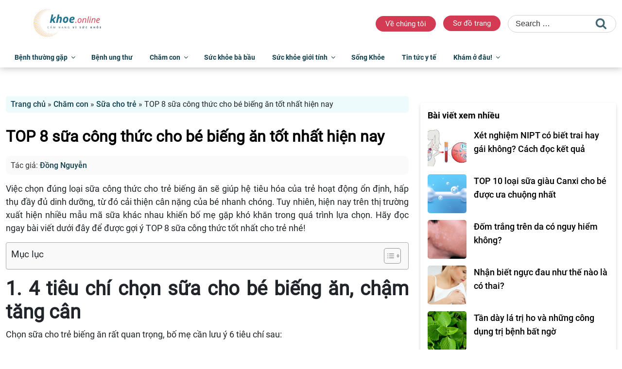

--- FILE ---
content_type: text/html; charset=UTF-8
request_url: https://khoe.online/top-sua-cong-thuc-cho-be-bieng-an-tot-nhat.html
body_size: 35056
content:
<!DOCTYPE html><html lang="vi" class="no-js no-svg"><head><meta charset="UTF-8"><meta name="viewport" content="width=device-width, initial-scale=1"><link rel="profile" href="https://gmpg.org/xfn/11"> <script defer src="[data-uri]" type="60cd02521c4dafe90b1af4c8-text/javascript"></script> <meta name='robots' content='index, follow, max-image-preview:large, max-snippet:-1, max-video-preview:-1' /> <!-- This site is optimized with the Yoast SEO plugin v26.8 - https://yoast.com/product/yoast-seo-wordpress/ --><link media="all" href="https://khoe.online/wp-content/cache/autoptimize/css/autoptimize_1a62e27ad7a616abc36a042b11741040.css" rel="stylesheet"><title>TOP 8 sữa công thức cho bé biếng ăn tốt nhất hiện nay</title><meta name="description" content="Chọn sữa công thức cho trẻ biếng ăn là giải pháp tối ưu giúp trẻ cải thiện dinh dưỡng, tăng cân nhanh chóng. Xem ngay để biết loại sữa nào tốt nhất hiện nay! " /><link rel="canonical" href="https://khoe.online/top-sua-cong-thuc-cho-be-bieng-an-tot-nhat.html" /><meta property="og:locale" content="vi_VN" /><meta property="og:type" content="article" /><meta property="og:title" content="TOP 8 sữa công thức cho bé biếng ăn tốt nhất hiện nay" /><meta property="og:description" content="Chọn sữa công thức cho trẻ biếng ăn là giải pháp tối ưu giúp trẻ cải thiện dinh dưỡng, tăng cân nhanh chóng. Xem ngay để biết loại sữa nào tốt nhất hiện nay! " /><meta property="og:url" content="https://khoe.online/top-sua-cong-thuc-cho-be-bieng-an-tot-nhat.html" /><meta property="og:site_name" content="Khỏe Online - Cẩm nang sức khỏe cho mọi người" /><meta property="article:published_time" content="2023-02-22T10:17:45+00:00" /><meta property="article:modified_time" content="2025-04-08T08:53:55+00:00" /><meta property="og:image" content="https://khoe.online/wp-content/uploads/2023/02/sua-cong-thuc-cho-tre-bieng-an-1.jpg" /><meta property="og:image:width" content="800" /><meta property="og:image:height" content="450" /><meta property="og:image:type" content="image/jpeg" /><meta name="author" content="Đồng Nguyễn" /><meta name="twitter:card" content="summary_large_image" /><meta name="twitter:label1" content="Được viết bởi" /><meta name="twitter:data1" content="Đồng Nguyễn" /><meta name="twitter:label2" content="Ước tính thời gian đọc" /><meta name="twitter:data2" content="15 phút" /> <script type="application/ld+json" class="yoast-schema-graph">{"@context":"https://schema.org","@graph":[{"@type":"Article","@id":"https://khoe.online/top-sua-cong-thuc-cho-be-bieng-an-tot-nhat.html#article","isPartOf":{"@id":"https://khoe.online/top-sua-cong-thuc-cho-be-bieng-an-tot-nhat.html"},"author":{"name":"Đồng Nguyễn","@id":"https://khoe.online/#/schema/person/ffd6b3b27387ec7de8385ce4120979d0"},"headline":"TOP 8 sữa công thức cho bé biếng ăn tốt nhất hiện nay","datePublished":"2023-02-22T10:17:45+00:00","dateModified":"2025-04-08T08:53:55+00:00","mainEntityOfPage":{"@id":"https://khoe.online/top-sua-cong-thuc-cho-be-bieng-an-tot-nhat.html"},"wordCount":3649,"commentCount":0,"publisher":{"@id":"https://khoe.online/#organization"},"image":{"@id":"https://khoe.online/top-sua-cong-thuc-cho-be-bieng-an-tot-nhat.html#primaryimage"},"thumbnailUrl":"https://khoe.online/wp-content/uploads/2023/02/sua-cong-thuc-cho-tre-bieng-an-1.jpg","articleSection":["Chăm con","Sữa cho trẻ"],"inLanguage":"vi","potentialAction":[{"@type":"CommentAction","name":"Comment","target":["https://khoe.online/top-sua-cong-thuc-cho-be-bieng-an-tot-nhat.html#respond"]}]},{"@type":"WebPage","@id":"https://khoe.online/top-sua-cong-thuc-cho-be-bieng-an-tot-nhat.html","url":"https://khoe.online/top-sua-cong-thuc-cho-be-bieng-an-tot-nhat.html","name":"TOP 8 sữa công thức cho bé biếng ăn tốt nhất hiện nay","isPartOf":{"@id":"https://khoe.online/#website"},"primaryImageOfPage":{"@id":"https://khoe.online/top-sua-cong-thuc-cho-be-bieng-an-tot-nhat.html#primaryimage"},"image":{"@id":"https://khoe.online/top-sua-cong-thuc-cho-be-bieng-an-tot-nhat.html#primaryimage"},"thumbnailUrl":"https://khoe.online/wp-content/uploads/2023/02/sua-cong-thuc-cho-tre-bieng-an-1.jpg","datePublished":"2023-02-22T10:17:45+00:00","dateModified":"2025-04-08T08:53:55+00:00","description":"Chọn sữa công thức cho trẻ biếng ăn là giải pháp tối ưu giúp trẻ cải thiện dinh dưỡng, tăng cân nhanh chóng. Xem ngay để biết loại sữa nào tốt nhất hiện nay! ","breadcrumb":{"@id":"https://khoe.online/top-sua-cong-thuc-cho-be-bieng-an-tot-nhat.html#breadcrumb"},"inLanguage":"vi","potentialAction":[{"@type":"ReadAction","target":["https://khoe.online/top-sua-cong-thuc-cho-be-bieng-an-tot-nhat.html"]}]},{"@type":"ImageObject","inLanguage":"vi","@id":"https://khoe.online/top-sua-cong-thuc-cho-be-bieng-an-tot-nhat.html#primaryimage","url":"https://khoe.online/wp-content/uploads/2023/02/sua-cong-thuc-cho-tre-bieng-an-1.jpg","contentUrl":"https://khoe.online/wp-content/uploads/2023/02/sua-cong-thuc-cho-tre-bieng-an-1.jpg","width":800,"height":450,"caption":"sữa công thức cho trẻ biếng ăn"},{"@type":"BreadcrumbList","@id":"https://khoe.online/top-sua-cong-thuc-cho-be-bieng-an-tot-nhat.html#breadcrumb","itemListElement":[{"@type":"ListItem","position":1,"name":"Trang chủ","item":"https://khoe.online/"},{"@type":"ListItem","position":2,"name":"Chăm con","item":"https://khoe.online/cham-con"},{"@type":"ListItem","position":3,"name":"Sữa cho trẻ","item":"https://khoe.online/cham-con/sua-cho-tre"},{"@type":"ListItem","position":4,"name":"TOP 8 sữa công thức cho bé biếng ăn tốt nhất hiện nay"}]},{"@type":"WebSite","@id":"https://khoe.online/#website","url":"https://khoe.online/","name":"Khỏe Online - Cẩm nang sức khỏe cho mọi người","description":"","publisher":{"@id":"https://khoe.online/#organization"},"potentialAction":[{"@type":"SearchAction","target":{"@type":"EntryPoint","urlTemplate":"https://khoe.online/?s={search_term_string}"},"query-input":{"@type":"PropertyValueSpecification","valueRequired":true,"valueName":"search_term_string"}}],"inLanguage":"vi"},{"@type":"Organization","@id":"https://khoe.online/#organization","name":"Khỏe Online - Cẩm nang sức khỏe cho mọi người","url":"https://khoe.online/","logo":{"@type":"ImageObject","inLanguage":"vi","@id":"https://khoe.online/#/schema/logo/image/","url":"https://khoe.online/wp-content/uploads/2024/01/cropped-logo-khoe-online.png","contentUrl":"https://khoe.online/wp-content/uploads/2024/01/cropped-logo-khoe-online.png","width":666,"height":250,"caption":"Khỏe Online - Cẩm nang sức khỏe cho mọi người"},"image":{"@id":"https://khoe.online/#/schema/logo/image/"}},{"@type":"Person","@id":"https://khoe.online/#/schema/person/ffd6b3b27387ec7de8385ce4120979d0","name":"Đồng Nguyễn","url":"https://khoe.online/author/dongnguyen"}]}</script> <!-- / Yoast SEO plugin. --><link rel="alternate" type="application/rss+xml" title="Dòng thông tin Khỏe Online - Cẩm nang sức khỏe cho mọi người &raquo;" href="https://khoe.online/feed" /><link rel="alternate" type="application/rss+xml" title="Khỏe Online - Cẩm nang sức khỏe cho mọi người &raquo; Dòng bình luận" href="https://khoe.online/comments/feed" /><link rel="alternate" type="application/rss+xml" title="Khỏe Online - Cẩm nang sức khỏe cho mọi người &raquo; TOP 8 sữa công thức cho bé biếng ăn tốt nhất hiện nay Dòng bình luận" href="https://khoe.online/top-sua-cong-thuc-cho-be-bieng-an-tot-nhat.html/feed" /> <script defer src="[data-uri]" type="60cd02521c4dafe90b1af4c8-text/javascript"></script> <!--[if lt IE 9]><link rel='stylesheet' id='fptheme-ie8-css' href='https://khoe.online/wp-content/themes/fptheme/assets/css/ie8.css?ver=20161202' media='all' /> <![endif]--> <script src="https://khoe.online/wp-includes/js/jquery/jquery.min.js?ver=3.7.1" id="jquery-core-js" type="60cd02521c4dafe90b1af4c8-text/javascript"></script> <script defer src="https://khoe.online/wp-includes/js/jquery/jquery-migrate.min.js?ver=3.4.1" id="jquery-migrate-js" type="60cd02521c4dafe90b1af4c8-text/javascript"></script> <!--[if lt IE 9]> <script src="https://khoe.online/wp-content/themes/fptheme/assets/js/html5.js?ver=20161020" id="html5-js"></script> <![endif]--><link rel="https://api.w.org/" href="https://khoe.online/wp-json/" /><link rel="alternate" title="JSON" type="application/json" href="https://khoe.online/wp-json/wp/v2/posts/20774" /><link rel="EditURI" type="application/rsd+xml" title="RSD" href="https://khoe.online/xmlrpc.php?rsd" /><meta name="generator" content="WordPress 6.8.3" /><link rel='shortlink' href='https://khoe.online/?p=20774' /><link rel="alternate" title="oNhúng (JSON)" type="application/json+oembed" href="https://khoe.online/wp-json/oembed/1.0/embed?url=https%3A%2F%2Fkhoe.online%2Ftop-sua-cong-thuc-cho-be-bieng-an-tot-nhat.html" /><link rel="alternate" title="oNhúng (XML)" type="text/xml+oembed" href="https://khoe.online/wp-json/oembed/1.0/embed?url=https%3A%2F%2Fkhoe.online%2Ftop-sua-cong-thuc-cho-be-bieng-an-tot-nhat.html&#038;format=xml" /> <!-- Google Tag Manager --> <script defer src="[data-uri]" type="60cd02521c4dafe90b1af4c8-text/javascript"></script> <!-- End Google Tag Manager --><link rel="icon" href="https://khoe.online/wp-content/uploads/2024/01/cropped-favicon-khoe-online-32x32.png" sizes="32x32" /><link rel="icon" href="https://khoe.online/wp-content/uploads/2024/01/cropped-favicon-khoe-online-192x192.png" sizes="192x192" /><link rel="apple-touch-icon" href="https://khoe.online/wp-content/uploads/2024/01/cropped-favicon-khoe-online-180x180.png" /><meta name="msapplication-TileImage" content="https://khoe.online/wp-content/uploads/2024/01/cropped-favicon-khoe-online-270x270.png" /></head><body class="wp-singular post-template-default single single-post postid-20774 single-format-standard wp-custom-logo wp-embed-responsive wp-theme-fptheme group-blog has-header-image colors-light"> <!-- Google Tag Manager (noscript) --> <noscript><iframe src="https://www.googletagmanager.com/ns.html?id=GTM-MCMVMTC8"
height="0" width="0" style="display:none;visibility:hidden"></iframe></noscript> <!-- End Google Tag Manager (noscript) --><div id="page" class="site"><header id="masthead" class="site-header"><div class="container"><div class="header-wrapper header-top"><div class="site-logo"> <!--<div class="custom-logo-link"><noscript><img class="custom-img" src="/wp-content/uploads/2023/11/logo-removebg.png"></noscript><img class="lazyload custom-img" src='data:image/svg+xml,%3Csvg%20xmlns=%22http://www.w3.org/2000/svg%22%20viewBox=%220%200%20210%20140%22%3E%3C/svg%3E' data-src="/wp-content/uploads/2023/11/logo-removebg.png"></div> --> <a href="https://khoe.online/" class="custom-logo-link" rel="home" data-wpel-link="internal"><img width="666" height="250" src="https://khoe.online/wp-content/uploads/2024/01/cropped-logo-khoe-online.png" class="custom-logo" alt="Khỏe Online &#8211; Cẩm nang sức khỏe cho mọi người" decoding="async" fetchpriority="high" srcset="https://khoe.online/wp-content/uploads/2024/01/cropped-logo-khoe-online.png 666w, https://khoe.online/wp-content/uploads/2024/01/cropped-logo-khoe-online-600x225.png 600w" sizes="100vw" /></a></div><div class="box-search"><section id="custom_html-2" class="widget_text widget widget_custom_html"><div class="textwidget custom-html-widget"><ul><li><a href="#">Về chúng tôi</a></li><li><a href="#">Sơ đồ trang</a></li></ul></div></section><section id="search-2" class="widget widget_search"><form role="search" method="get" class="search-form" action="https://khoe.online/"> <label for="search-form-1"> <span class="screen-reader-text"> Search for: </span> </label> <input type="search" id="search-form-1" class="search-field" placeholder="Search &hellip;" value="" name="s" /> <button type="submit" class="search-submit"><svg class="icon icon-search" aria-hidden="true" role="img"> <use href="#icon-search" xlink:href="#icon-search"></use> </svg><span class="screen-reader-text"> Search </span></button></form></section></div> <!--<div class="site-banner-header"> <noscript><img class="site-logo-banner" src="/wp-content/themes/fptheme/assets/images/newspaper-rec728.jpg"></noscript><img class="lazyload site-logo-banner" src='data:image/svg+xml,%3Csvg%20xmlns=%22http://www.w3.org/2000/svg%22%20viewBox=%220%200%20210%20140%22%3E%3C/svg%3E' data-src="/wp-content/themes/fptheme/assets/images/newspaper-rec728.jpg"></div> --></div></div><div class="header-bottom-bg"><div class="container"><div class="header-wrapper header-bottom"><div class="site-navigation"><div class="header-main"><nav id="site-navigation" class="main-navigation" aria-label="Top Menu"> <button class="menu-toggle" aria-controls="top-menu" aria-expanded="false"> <i class="fa-regular fa-bars"></i><i class="icon icon-close fa-light fa-xmark"></i> </button><div class="menu-main-menu-container"><ul id="top-menu" class="menu"><li id="menu-item-2721" class="menu-item-home menu-item menu-item-type-custom menu-item-object-custom menu-item-2721"><a href="https://khoe.online/" data-wpel-link="internal">Trang chủ</a></li><li id="menu-item-6854" class="sub-menu-columns menu-item menu-item-type-taxonomy menu-item-object-category menu-item-has-children menu-item-6854"><a href="https://khoe.online/benh-thuong-gap" data-wpel-link="internal">Bệnh thường gặp<svg class="icon icon-angle-down" aria-hidden="true" role="img"> <use href="#icon-angle-down" xlink:href="#icon-angle-down"></use> </svg></a><ul class="sub-menu"><li id="menu-item-22264" class="menu-item menu-item-type-taxonomy menu-item-object-category menu-item-22264"><a href="https://khoe.online/benh-thuong-gap/benh-ve-mat" data-wpel-link="internal">Bệnh về mắt</a></li><li id="menu-item-22273" class="menu-item menu-item-type-taxonomy menu-item-object-category menu-item-22273"><a href="https://khoe.online/benh-thuong-gap/tai-mui-hong" data-wpel-link="internal">Tai mũi họng</a></li><li id="menu-item-22270" class="menu-item menu-item-type-taxonomy menu-item-object-category menu-item-has-children menu-item-22270"><a href="https://khoe.online/benh-thuong-gap/rang-mieng" data-wpel-link="internal">Răng miệng<svg class="icon icon-angle-down" aria-hidden="true" role="img"> <use href="#icon-angle-down" xlink:href="#icon-angle-down"></use> </svg></a><ul class="sub-menu"><li id="menu-item-22271" class="menu-item menu-item-type-taxonomy menu-item-object-category menu-item-22271"><a href="https://khoe.online/benh-thuong-gap/rang-mieng/kien-thuc-trong-rang" data-wpel-link="internal">Kiến thức trồng răng</a></li></ul></li><li id="menu-item-22265" class="menu-item menu-item-type-taxonomy menu-item-object-category menu-item-22265"><a href="https://khoe.online/benh-thuong-gap/co-xuong-khop" data-wpel-link="internal">Cơ xương khớp</a></li><li id="menu-item-22277" class="menu-item menu-item-type-taxonomy menu-item-object-category menu-item-22277"><a href="https://khoe.online/benh-thuong-gap/tim-mach" data-wpel-link="internal">Tim mạch</a></li><li id="menu-item-22263" class="menu-item menu-item-type-taxonomy menu-item-object-category menu-item-22263"><a href="https://khoe.online/benh-thuong-gap/benh-mau-va-bach-huyet" data-wpel-link="internal">Bệnh máu và bạch huyết</a></li><li id="menu-item-22266" class="menu-item menu-item-type-taxonomy menu-item-object-category menu-item-22266"><a href="https://khoe.online/benh-thuong-gap/da-va-phan-phu" data-wpel-link="internal">Da và phần phụ</a></li><li id="menu-item-22278" class="menu-item menu-item-type-taxonomy menu-item-object-category menu-item-22278"><a href="https://khoe.online/benh-thuong-gap/truyen-nhiem-ky-sinh-trung" data-wpel-link="internal">Truyền nhiễm, ký sinh trùng</a></li><li id="menu-item-22274" class="menu-item menu-item-type-taxonomy menu-item-object-category menu-item-22274"><a href="https://khoe.online/benh-thuong-gap/than-kinh" data-wpel-link="internal">Thần kinh</a></li><li id="menu-item-22267" class="menu-item menu-item-type-taxonomy menu-item-object-category menu-item-22267"><a href="https://khoe.online/benh-thuong-gap/ho-hap" data-wpel-link="internal">Hô hấp</a></li><li id="menu-item-22276" class="menu-item menu-item-type-taxonomy menu-item-object-category menu-item-22276"><a href="https://khoe.online/benh-thuong-gap/tieu-hoa-va-tuy" data-wpel-link="internal">Tiêu hóa và tụy</a></li><li id="menu-item-22275" class="menu-item menu-item-type-taxonomy menu-item-object-category menu-item-22275"><a href="https://khoe.online/benh-thuong-gap/than-nieu-hoc" data-wpel-link="internal">Thận niệu học</a></li><li id="menu-item-22269" class="menu-item menu-item-type-taxonomy menu-item-object-category menu-item-22269"><a href="https://khoe.online/benh-thuong-gap/noi-tiet-duong-mau" data-wpel-link="internal">Nội tiết, đường máu</a></li><li id="menu-item-22272" class="menu-item menu-item-type-taxonomy menu-item-object-category menu-item-22272"><a href="https://khoe.online/benh-thuong-gap/roi-loan-mien-dich-va-di-ung" data-wpel-link="internal">Rối loạn miễn dịch và dị ứng</a></li><li id="menu-item-22268" class="menu-item menu-item-type-taxonomy menu-item-object-category menu-item-22268"><a href="https://khoe.online/benh-thuong-gap/ngo-doc" data-wpel-link="internal">Ngộ độc</a></li></ul></li><li id="menu-item-6877" class="menu-item menu-item-type-taxonomy menu-item-object-category menu-item-6877"><a href="https://khoe.online/benh-ung-thu" data-wpel-link="internal">Bệnh ung thư</a></li><li id="menu-item-23224" class="menu-item menu-item-type-taxonomy menu-item-object-category current-post-ancestor current-menu-parent current-post-parent menu-item-has-children menu-item-23224"><a href="https://khoe.online/cham-con" data-wpel-link="internal">Chăm con<svg class="icon icon-angle-down" aria-hidden="true" role="img"> <use href="#icon-angle-down" xlink:href="#icon-angle-down"></use> </svg></a><ul class="sub-menu"><li id="menu-item-6876" class="menu-item menu-item-type-taxonomy menu-item-object-category menu-item-6876"><a href="https://khoe.online/cham-con/benh-tre-em" data-wpel-link="internal">Bệnh trẻ em</a></li><li id="menu-item-23226" class="menu-item menu-item-type-taxonomy menu-item-object-category menu-item-23226"><a href="https://khoe.online/cham-con/dinh-duong-cho-tre" data-wpel-link="internal">Dinh dưỡng cho trẻ</a></li><li id="menu-item-23227" class="menu-item menu-item-type-taxonomy menu-item-object-category current-post-ancestor current-menu-parent current-post-parent menu-item-23227"><a href="https://khoe.online/cham-con/sua-cho-tre" data-wpel-link="internal">Sữa cho trẻ</a></li></ul></li><li id="menu-item-6891" class="menu-item menu-item-type-taxonomy menu-item-object-category menu-item-6891"><a href="https://khoe.online/suc-khoe-ba-bau" data-wpel-link="internal">Sức khỏe bà bầu</a></li><li id="menu-item-6892" class="menu-item menu-item-type-taxonomy menu-item-object-category menu-item-has-children menu-item-6892"><a href="https://khoe.online/suc-khoe-gioi-tinh" data-wpel-link="internal">Sức khỏe giới tính<svg class="icon icon-angle-down" aria-hidden="true" role="img"> <use href="#icon-angle-down" xlink:href="#icon-angle-down"></use> </svg></a><ul class="sub-menu"><li id="menu-item-6893" class="menu-item menu-item-type-taxonomy menu-item-object-category menu-item-6893"><a href="https://khoe.online/suc-khoe-gioi-tinh/benh-nam-gioi" data-wpel-link="internal">Bệnh nam giới</a></li><li id="menu-item-6894" class="menu-item menu-item-type-taxonomy menu-item-object-category menu-item-6894"><a href="https://khoe.online/suc-khoe-gioi-tinh/benh-phu-khoa" data-wpel-link="internal">Bệnh phụ khoa</a></li></ul></li><li id="menu-item-6890" class="menu-item menu-item-type-taxonomy menu-item-object-category menu-item-6890"><a href="https://khoe.online/song-khoe" data-wpel-link="internal">Sống Khỏe</a></li><li id="menu-item-22280" class="menu-item menu-item-type-taxonomy menu-item-object-category menu-item-22280"><a href="https://khoe.online/tin-tuc-y-te" data-wpel-link="internal">Tin tức y tế</a></li><li id="menu-item-23401" class="menu-item menu-item-type-taxonomy menu-item-object-category menu-item-has-children menu-item-23401"><a href="https://khoe.online/kham-o-dau" data-wpel-link="internal">Khám ở đâu!<svg class="icon icon-angle-down" aria-hidden="true" role="img"> <use href="#icon-angle-down" xlink:href="#icon-angle-down"></use> </svg></a><ul class="sub-menu"><li id="menu-item-23404" class="menu-item menu-item-type-taxonomy menu-item-object-category menu-item-23404"><a href="https://khoe.online/kham-o-dau/kham-tai-sai-gon" data-wpel-link="internal">Khám tại Saigon</a></li><li id="menu-item-23403" class="menu-item menu-item-type-taxonomy menu-item-object-category menu-item-23403"><a href="https://khoe.online/kham-o-dau/kham-tai-ha-noi" data-wpel-link="internal">Khám tại Hanoi</a></li><li id="menu-item-23402" class="menu-item menu-item-type-taxonomy menu-item-object-category menu-item-23402"><a href="https://khoe.online/kham-o-dau/bac-si" data-wpel-link="internal">Khám bác sĩ nào?</a></li><li id="menu-item-23405" class="menu-item menu-item-type-taxonomy menu-item-object-category menu-item-23405"><a href="https://khoe.online/kham-o-dau/benh-vien-phong-kham" data-wpel-link="internal">Review Bệnh viện/Phòng khám</a></li></ul></li></ul></div></nav><!-- #site-navigation --></div></div><div class="site-search"><div class="searchform-wrap"><form name="search" id="searchbox" class="taichinhSearch" action="/"> <input type="text" name="s" id="search_keyword" placeholder="Nhập nội dung cần tìm..."> <button type="submit" id="search_button" aria-label="Tìm kiếm"><i class="fa-regular fa-magnifying-glass"></i></button></form></div></div></div></div></div></header><!-- #masthead --><div class="site-content-contain"><div id="content" class="site-content"><div class="container"><div class="row justify-content-center"><div class="col-md-8 col-12"><div class="blog-main-content"><div class="breadcrumb"><p id="breadcrumbs"><span><span><a href="https://khoe.online/" data-wpel-link="internal">Trang chủ</a></span> » <span><a href="https://khoe.online/cham-con" data-wpel-link="internal">Chăm con</a></span> » <span><a href="https://khoe.online/cham-con/sua-cho-tre" data-wpel-link="internal">Sữa cho trẻ</a></span> » <span class="breadcrumb_last" aria-current="page">TOP 8 sữa công thức cho bé biếng ăn tốt nhất hiện nay</span></span></p></div><section class="blog-detail"><article id="post-20774" class="single-post post-20774 post type-post status-publish format-standard has-post-thumbnail hentry category-cham-con category-sua-cho-tre"><h1 class="single-title" style="font-weight: 600;">TOP 8 sữa công thức cho bé biếng ăn tốt nhất hiện nay</h1><div class="post-title-au-dr"><h3 class="author">Tác giả: <a href="https://khoe.online/author/dongnguyen" data-wpel-link="internal">Đồng Nguyễn</a></h3></div><div class="content-post"><p style="text-align: justify;"><span style="font-weight: 400;">Việc chọn đúng loại sữa công thức cho trẻ biếng ăn sẽ giúp hệ tiêu hóa của trẻ hoạt động ổn định, hấp thụ đầy đủ dinh dưỡng, từ đó cải thiện cân nặng của bé nhanh chóng. Tuy nhiên, hiện nay trên thị trường xuất hiện nhiều mẫu mã sữa khác nhau khiến bố mẹ gặp khó khăn trong quá trình lựa chọn. Hãy đọc ngay bài viết dưới đây để được gợi ý TOP 8 sữa công thức tốt nhất cho trẻ nhé!</span></p><div id="ez-toc-container" class="ez-toc-v2_0_76 counter-hierarchy ez-toc-counter ez-toc-grey ez-toc-container-direction"><div class="ez-toc-title-container"><p class="ez-toc-title" style="cursor:inherit">Mục lục</p> <span class="ez-toc-title-toggle"><a href="#" class="ez-toc-pull-right ez-toc-btn ez-toc-btn-xs ez-toc-btn-default ez-toc-toggle" aria-label="Toggle Table of Content"><span class="ez-toc-js-icon-con"><span class=""><span class="eztoc-hide" style="display:none;">Toggle</span><span class="ez-toc-icon-toggle-span"><svg style="fill: #999;color:#999" xmlns="http://www.w3.org/2000/svg" class="list-377408" width="20px" height="20px" viewBox="0 0 24 24" fill="none"><path d="M6 6H4v2h2V6zm14 0H8v2h12V6zM4 11h2v2H4v-2zm16 0H8v2h12v-2zM4 16h2v2H4v-2zm16 0H8v2h12v-2z" fill="currentColor"></path></svg><svg style="fill: #999;color:#999" class="arrow-unsorted-368013" xmlns="http://www.w3.org/2000/svg" width="10px" height="10px" viewBox="0 0 24 24" version="1.2" baseProfile="tiny"><path d="M18.2 9.3l-6.2-6.3-6.2 6.3c-.2.2-.3.4-.3.7s.1.5.3.7c.2.2.4.3.7.3h11c.3 0 .5-.1.7-.3.2-.2.3-.5.3-.7s-.1-.5-.3-.7zM5.8 14.7l6.2 6.3 6.2-6.3c.2-.2.3-.5.3-.7s-.1-.5-.3-.7c-.2-.2-.4-.3-.7-.3h-11c-.3 0-.5.1-.7.3-.2.2-.3.5-.3.7s.1.5.3.7z"/></svg></span></span></span></a></span></div><nav><ul class='ez-toc-list ez-toc-list-level-1 eztoc-toggle-hide-by-default' ><li class='ez-toc-page-1 ez-toc-heading-level-1'><a class="ez-toc-link ez-toc-heading-1" href="#1_4_tieu_chi_chon_sua_cho_be_bieng_an_cham_tang_can">1. 4 tiêu chí chọn sữa cho bé biếng ăn, chậm tăng cân</a></li><li class='ez-toc-page-1 ez-toc-heading-level-1'><a class="ez-toc-link ez-toc-heading-2" href="#2_TOP_8_sua_cong_thuc_cho_tre_bieng_an_cham_tang_can_duoc_tin_dung_nhat_hien_nay">2. TOP 8 sữa công thức cho trẻ biếng ăn, chậm tăng cân được tin dùng nhất hiện nay</a><ul class='ez-toc-list-level-2' ><li class='ez-toc-heading-level-2'><a class="ez-toc-link ez-toc-heading-3" href="#21_Sua_Friso_Gold_Cung_cap_nguon_dinh_duong_can_thiet_cho_su_phat_trien_cua_be">2.1. Sữa Friso Gold: Cung cấp nguồn dinh dưỡng cần thiết cho sự phát triển của bé</a></li><li class='ez-toc-page-1 ez-toc-heading-level-2'><a class="ez-toc-link ez-toc-heading-4" href="#22_Sua_Friso_Gold_Pro_Dong_sua_cong_thuc_an_toan_tot_nhat_cho_be">2.2. Sữa Friso Gold Pro: Dòng sữa công thức an toàn, tốt nhất cho bé</a></li><li class='ez-toc-page-1 ez-toc-heading-level-2'><a class="ez-toc-link ez-toc-heading-5" href="#23_Biostime_Uc_Nguon_sua_de_dinh_duong_tu_Victoria">2.3. Biostime Úc: Nguồn sữa dê dinh dưỡng từ Victoria</a></li><li class='ez-toc-page-1 ez-toc-heading-level-2'><a class="ez-toc-link ez-toc-heading-6" href="#24_Sua_Hoang_gia_Uc_Royal_Ausnz_Sua_bot_tang_can_cho_be">2.4. Sữa Hoàng gia Úc Royal Ausnz: Sữa bột tăng cân cho bé</a></li><li class='ez-toc-page-1 ez-toc-heading-level-2'><a class="ez-toc-link ez-toc-heading-7" href="#25_Sua_Humana_Gold_1_Sua_bot_tang_can_hieu_qua">2.5. Sữa Humana Gold 1: Sữa bột tăng cân hiệu quả</a></li><li class='ez-toc-page-1 ez-toc-heading-level-2'><a class="ez-toc-link ez-toc-heading-8" href="#26_HiPP_Organic_Combiotic_Sua_cong_thuc_cho_be_cham_lon">2.6. HiPP Organic Combiotic: Sữa công thức cho bé chậm lớn</a></li><li class='ez-toc-page-1 ez-toc-heading-level-2'><a class="ez-toc-link ez-toc-heading-9" href="#27_Sua_S_%E2%80%93_26_so_1">2.7. Sữa S &#8211; 26 số 1</a></li><li class='ez-toc-page-1 ez-toc-heading-level-2'><a class="ez-toc-link ez-toc-heading-10" href="#28_Sua_Physiolac_so_1_cua_Phap">2.8. Sữa Physiolac số 1 của Pháp</a></li></ul></li><li class='ez-toc-page-1 ez-toc-heading-level-1'><a class="ez-toc-link ez-toc-heading-11" href="#3_Mot_so_luu_y_khi_dung_sua_cong_thuc_cho_tre_bieng_an">3. Một số lưu ý khi dùng sữa công thức cho trẻ biếng ăn</a></li></ul></nav></div><h1 style="text-align: justify;"><span class="ez-toc-section" id="1_4_tieu_chi_chon_sua_cho_be_bieng_an_cham_tang_can"></span><b>1. 4 tiêu chí chọn sữa cho bé biếng ăn, chậm tăng cân</b><span class="ez-toc-section-end"></span></h1><p style="text-align: justify;"><span style="font-weight: 400;">Chọn sữa cho trẻ biếng ăn rất quan trọng, bố mẹ cần lưu ý 6 tiêu chí sau:</span></p><ul style="text-align: justify;"><li style="font-weight: 400;" aria-level="1"><b>Chọn sữa phù hợp với độ tuổi:</b><span style="font-weight: 400;"> Vì mỗi loại sữa sẽ được sản xuất theo công thức khác nhau, cung cấp lượng dinh dưỡng phù hợp riêng cho từng độ tuổi khác nhau. Do đó, việc chọn sữa đúng với độ tuổi là điều quan trọng mà cha mẹ cần quan tâm, đặc biệt là ở những trẻ biếng ăn. Hiện nay, các nhà sản xuất thường phân chia các loại sản phẩm như sau: Sữa Giai đoạn 1 (cho trẻ từ 0 &#8211; 6 tháng tuổi), sữa Giai đoạn 2 ( cho trẻ từ 6 &#8211; 12 tháng tuổi), sữa Giai đoạn 3 (cho trẻ  từ 1 &#8211; 2 tuổi), sữa giai đoạn 4 (cho trẻ từ 2 &#8211; 6 tuổi). </span></li><li style="font-weight: 400;" aria-level="1"><b>Lựa chọn các dòng sữa cao năng lượng:</b><span style="font-weight: 400;"> Sữa cao năng lượng sẽ cung cấp đầy đủ, đa dạng các thành phần dinh dưỡng (DHA, acid linoleic, cholin,&#8230;) cho cơ thể bé, đảm bảo trẻ phát triển toàn diện về thể chất lẫn trí não.</span></li><li style="font-weight: 400;" aria-level="1"><b>Hương vị thơm ngon: </b><span style="font-weight: 400;">Bố mẹ nên lựa chọn loại sữa có mùi vị để kích thích vị giác của trẻ hay những loại sữa gần giống với sữa mẹ để trẻ dễ uống.</span></li><li style="font-weight: 400;" aria-level="1"><b>Chọn sữa đến từ thương hiệu uy tín:</b><span style="font-weight: 400;"> Cha mẹ nên ưu tiên chọn những nhãn sữa uy tín lâu năm với sản phẩm được phát triển dựa trên cơ sở nghiên cứu khoa học và được sản xuất theo dây chuyền hiện đại, đạt tiêu chuẩn quốc tế.</span></li></ul><h1 style="text-align: justify;"><span class="ez-toc-section" id="2_TOP_8_sua_cong_thuc_cho_tre_bieng_an_cham_tang_can_duoc_tin_dung_nhat_hien_nay"></span><b>2. TOP 8 sữa công thức cho trẻ biếng ăn, chậm tăng cân được tin dùng nhất hiện nay</b><span class="ez-toc-section-end"></span></h1><p style="text-align: justify;"><span style="font-weight: 400;">Dưới đây là TOP 8 sữa công thức cho trẻ biếng ăn mà mẹ có thể cân nhắc chọn mua cho bé:</span></p><h2 style="text-align: justify;"><span class="ez-toc-section" id="21_Sua_Friso_Gold_Cung_cap_nguon_dinh_duong_can_thiet_cho_su_phat_trien_cua_be"></span><b>2.1. Sữa Friso Gold: Cung cấp nguồn dinh dưỡng cần thiết cho sự phát triển của bé</b><span class="ez-toc-section-end"></span></h2><p style="text-align: justify;"><span style="font-weight: 400;">Đứng đầu trong danh sách sữa công thức cho trẻ biếng ăn là Friso Gold đến từ thương hiệu Friso thuộc tập đoàn FrieslandCampina &#8211; Hà Lan. Đây là dòng sữa có thể cung cấp nguồn dinh dưỡng cần thiết, hỗ trợ tiêu hóa, cải thiện cân nặng của bé hiệu quả.</span></p><p style="text-align: justify;"><b>Ưu điểm nổi bật của sản phẩm:</b></p><ul style="text-align: justify;"><li style="font-weight: 400;" aria-level="1"><span style="font-weight: 400;">Công nghệ xử lý nhiệt một lần: Toàn bộ quy trình sản xuất sữa Friso Gold chỉ được xử lý qua 1 lần nhiệt nhẹ, giúp giữ lại hơn 90% phân tử đạm sữa hỗ trợ hệ tiêu hóa của trả hoạt động dễ dàng hơn.</span></li><li style="font-weight: 400;" aria-level="1"><span style="font-weight: 400;">Nguồn sữa 100% nhập khẩu từ Hà Lan: Với đạm sữa mềm nhỏ, tự nhiên giúp hệ tiêu hóa bé hấp thu nhanh các dưỡng chất cần thiết.</span></li><li style="font-weight: 400;" aria-level="1"><span style="font-weight: 400;">Probiotics và chất xơ Prebiotic: Sự kết hợp của hai dưỡng chất này giúp tăng cường các vi sinh vật trong đường ruột, hạn chế tình trạng táo bón xảy ra.</span></li><li style="font-weight: 400;" aria-level="1"><span style="font-weight: 400;">Axit béo, DHA, ARA, Taurine, Axit Folic: Hỗ trợ hoàn thiện và phát triển trí não và thị giác, tăng cường hệ miễn dịch của bé, phòng ngừa sự tấn công của các loại hại khuẩn từ môi trường.</span></li><li style="font-weight: 400;" aria-level="1"><span style="font-weight: 400;">Không chứa đường Sucrose: Do không chứa đường Sucrose trong công thức nên sữa có mùi vị ngọt thanh, kích thích khẩu vị của bé.</span></li></ul><p><noscript><img decoding="async" class="aligncenter size-full wp-image-20784" src="https://khoe.online/wp-content/uploads/2023/02/sua-cong-thuc-cho-tre-bieng-an-1.jpg" alt="sữa công thức cho trẻ biếng ăn" width="800" height="450" srcset="https://khoe.online/wp-content/uploads/2023/02/sua-cong-thuc-cho-tre-bieng-an-1.jpg 800w, https://khoe.online/wp-content/uploads/2023/02/sua-cong-thuc-cho-tre-bieng-an-1-600x338.jpg 600w, https://khoe.online/wp-content/uploads/2023/02/sua-cong-thuc-cho-tre-bieng-an-1-696x392.jpg 696w, https://khoe.online/wp-content/uploads/2023/02/sua-cong-thuc-cho-tre-bieng-an-1-747x420.jpg 747w" sizes="(max-width: 706px) 89vw, (max-width: 767px) 82vw, 740px" /></noscript><img decoding="async" class="lazyload aligncenter size-full wp-image-20784" src='data:image/svg+xml,%3Csvg%20xmlns=%22http://www.w3.org/2000/svg%22%20viewBox=%220%200%20800%20450%22%3E%3C/svg%3E' data-src="https://khoe.online/wp-content/uploads/2023/02/sua-cong-thuc-cho-tre-bieng-an-1.jpg" alt="sữa công thức cho trẻ biếng ăn" width="800" height="450" data-srcset="https://khoe.online/wp-content/uploads/2023/02/sua-cong-thuc-cho-tre-bieng-an-1.jpg 800w, https://khoe.online/wp-content/uploads/2023/02/sua-cong-thuc-cho-tre-bieng-an-1-600x338.jpg 600w, https://khoe.online/wp-content/uploads/2023/02/sua-cong-thuc-cho-tre-bieng-an-1-696x392.jpg 696w, https://khoe.online/wp-content/uploads/2023/02/sua-cong-thuc-cho-tre-bieng-an-1-747x420.jpg 747w" data-sizes="(max-width: 706px) 89vw, (max-width: 767px) 82vw, 740px" /></p><p style="text-align: center;"><i><span style="font-weight: 400;">Friso Gold được áp dụng công nghệ xử lý nhiệt 1 lần trong quy trình sản xuất, giữ lại được hơn 90% phân tử đạm sữa mềm giúp hệ tiêu hóa của bé hoạt động dễ dàng. </span></i></p><p style="text-align: justify;"><b>Giá tham khảo:</b></p><ul style="text-align: justify;"><li style="font-weight: 400;" aria-level="1"><span style="font-weight: 400;">Friso Gold giai đoạn 1: 284,300 VND/lon 380gr.</span></li><li style="font-weight: 400;" aria-level="1"><span style="font-weight: 400;">Friso Gold giai đoạn 2: 289,400 VND/lon 380gr.</span></li><li style="font-weight: 400;" aria-level="1"><span style="font-weight: 400;">Friso Gold giai đoạn 3: 268,800 VND/lon 380gr.</span></li><li style="font-weight: 400;" aria-level="1"><span style="font-weight: 400;">Friso Gold giai đoạn 4: 235.000 VND/lon 380gr, 509.000 VND/lon 850gr, 772.000 VND/lon 1,4 kg.</span></li></ul><h2 style="text-align: justify;"><span class="ez-toc-section" id="22_Sua_Friso_Gold_Pro_Dong_sua_cong_thuc_an_toan_tot_nhat_cho_be"></span><b>2.2. Sữa Friso Gold Pro: Dòng sữa công thức an toàn, tốt nhất cho bé</b><span class="ez-toc-section-end"></span></h2><p style="text-align: justify;"><span style="font-weight: 400;">Friso Gold Pro cũng là một sản phẩm nổi bật thuộc nhà Frieslandcampina (Hà Lan) được các mẹ Việt yêu thích. <a href="https://khoe.online/review-5-loai-sua-danh-cho-tre-tieu-hoa-kem-chat-luong-nhat.html" data-wpel-link="internal">Sản phẩm sữa hỗ trợ cải thiện hệ tiêu hóa của bé</a>, giúp đường ruột hoạt động khỏe mạnh, hấp thụ dễ dàng các chất dinh dưỡng, từ đó tăng cân hiệu quả.</span></p><p style="text-align: justify;"><b>Ưu điểm nổi bật của sản phẩm:</b></p><ul style="text-align: justify;"><li style="font-weight: 400;" aria-level="1"><span style="font-weight: 400;">Chất xơ GOS: Thành phần giúp tăng cường các lợi khuẩn có trong đường của bé, từ đó, giúp hệ tiêu hóa của bé hoạt động ổn định, hấp thu các dưỡng chất tốt hơn.</span></li><li style="font-weight: 400;" aria-level="1"><span style="font-weight: 400;">Nguồn sữa mát 100% từ Hà Lan: Sữa được sản xuất từ nguồn sữa mát 100% từ Hà Lan với phân tử đạm sữa mềm, nhỏ tự nhiên giúp bé tiêu hóa dễ dàng.</span></li><li style="font-weight: 400;" aria-level="1"><span style="font-weight: 400;"><a href="https://khoe.online/hmo-la-gi-va-nhung-loi-ich-cho-tre-so-sinh-cac-me-nen-biet.html" data-wpel-link="internal">Dưỡng chất HMO</a>: Friso Gold Pro được bổ sung dưỡng chất HMO giống với sữa mẹ, hỗ trợ tăng cường sức đề kháng ở bé, góp phần bảo vệ bé trước các tác nhân gây hại của môi trường xung quanh.</span></li><li style="font-weight: 400;" aria-level="1"><span style="font-weight: 400;">Không chứa đường Sucrose: Với công thức không thêm đường Sucrose và hương liệu nên sữa có mùi vị thanh nhạt, bé có thể dễ dàng thích nghi và hạn chế nôn trớ khi uống.</span></li></ul><p><noscript><img decoding="async" class="aligncenter size-full wp-image-20785" src="https://khoe.online/wp-content/uploads/2023/02/sua-cong-thuc-cho-tre-bieng-an-2.jpg" alt="top sữa công thức cho trẻ biếng ăn" width="800" height="450" srcset="https://khoe.online/wp-content/uploads/2023/02/sua-cong-thuc-cho-tre-bieng-an-2.jpg 800w, https://khoe.online/wp-content/uploads/2023/02/sua-cong-thuc-cho-tre-bieng-an-2-600x338.jpg 600w, https://khoe.online/wp-content/uploads/2023/02/sua-cong-thuc-cho-tre-bieng-an-2-696x392.jpg 696w, https://khoe.online/wp-content/uploads/2023/02/sua-cong-thuc-cho-tre-bieng-an-2-747x420.jpg 747w" sizes="(max-width: 706px) 89vw, (max-width: 767px) 82vw, 740px" /></noscript><img decoding="async" class="lazyload aligncenter size-full wp-image-20785" src='data:image/svg+xml,%3Csvg%20xmlns=%22http://www.w3.org/2000/svg%22%20viewBox=%220%200%20800%20450%22%3E%3C/svg%3E' data-src="https://khoe.online/wp-content/uploads/2023/02/sua-cong-thuc-cho-tre-bieng-an-2.jpg" alt="top sữa công thức cho trẻ biếng ăn" width="800" height="450" data-srcset="https://khoe.online/wp-content/uploads/2023/02/sua-cong-thuc-cho-tre-bieng-an-2.jpg 800w, https://khoe.online/wp-content/uploads/2023/02/sua-cong-thuc-cho-tre-bieng-an-2-600x338.jpg 600w, https://khoe.online/wp-content/uploads/2023/02/sua-cong-thuc-cho-tre-bieng-an-2-696x392.jpg 696w, https://khoe.online/wp-content/uploads/2023/02/sua-cong-thuc-cho-tre-bieng-an-2-747x420.jpg 747w" data-sizes="(max-width: 706px) 89vw, (max-width: 767px) 82vw, 740px" /></p><p style="text-align: center;"><i><span style="font-weight: 400;">Friso Gold Procó hương vị thanh nhạt, không chứa đường sucrose giúp bảo vệ răng miệng và sức khỏe của bé.</span></i></p><p style="text-align: justify;"><b>Giá tham khảo:</b></p><ul style="text-align: justify;"><li style="font-weight: 400;" aria-level="1"><span style="font-weight: 400;">Sữa Frisolac Gold Pro 1: 702.000 VND/ lon 800g.</span></li><li style="font-weight: 400;" aria-level="1"><span style="font-weight: 400;">Sữa Frisolac Gold Pro 2: 683.000 VND/ lon 800g.</span></li><li style="font-weight: 400;" aria-level="1"><span style="font-weight: 400;">Sữa Frisolac Gold Pro 3: 657.400 VND/ lon 800g.</span></li><li style="font-weight: 400;" aria-level="1"><span style="font-weight: 400;">Sữa Frisolac Gold Pro 4: 625.500 VND/ lon 800g.</span></li></ul><h2 style="text-align: justify;"><span class="ez-toc-section" id="23_Biostime_Uc_Nguon_sua_de_dinh_duong_tu_Victoria"></span><b>2.3. Biostime Úc: Nguồn sữa dê dinh dưỡng từ Victoria</b><span class="ez-toc-section-end"></span></h2><p style="text-align: justify;"><span style="font-weight: 400;">Sữa dê Biostime được nhập khẩu chính thức từ Úc, sản xuất tại bang Victoria &#8211; Đông Nam Úc. Đây là sản phẩm có khả năng giúp tăng cường hệ miễn dịch, thể trạng một cách toàn diện.</span></p><p style="text-align: justify;"><b>Ưu điểm nổi bật của sản phẩm:</b></p><ul style="text-align: justify;"><li style="font-weight: 400;" aria-level="1"><span style="font-weight: 400;">Biostime Goat, Protein A2: Hai dưỡng chất giúp giảm thiểu các triệu chứng khó chịu ở đường ruột, hỗ trợ khả năng hấp thụ dinh dưỡng từ đó cải thiện cân nặng tối ưu.</span></li><li style="font-weight: 400;" aria-level="1"><span style="font-weight: 400;">Synbiotics (FOS &amp; GOS): Thành phần có khả năng hỗ trợ nuôi dưỡng hệ lợi khuẩn đường ruột, giúp trẻ có hệ tiêu hoá khoẻ mạnh.</span></li><li style="font-weight: 400;" aria-level="1"><span style="font-weight: 400;">B.Infantis M63: Giúp cân bằng hệ vi sinh đường ruột, tăng cường khả năng hấp thụ dưỡng chất của  hệ tiêu hoá.</span></li></ul><p><noscript><img decoding="async" class="aligncenter size-full wp-image-20786" src="https://khoe.online/wp-content/uploads/2023/02/sua-cong-thuc-cho-tre-bieng-an-3.jpg" alt="sữa công thức tốt nhất dành cho trẻ biếng ăn" width="860" height="860" srcset="https://khoe.online/wp-content/uploads/2023/02/sua-cong-thuc-cho-tre-bieng-an-3.jpg 860w, https://khoe.online/wp-content/uploads/2023/02/sua-cong-thuc-cho-tre-bieng-an-3-600x600.jpg 600w, https://khoe.online/wp-content/uploads/2023/02/sua-cong-thuc-cho-tre-bieng-an-3-696x696.jpg 696w, https://khoe.online/wp-content/uploads/2023/02/sua-cong-thuc-cho-tre-bieng-an-3-420x420.jpg 420w" sizes="(max-width: 706px) 89vw, (max-width: 767px) 82vw, 740px" /></noscript><img decoding="async" class="lazyload aligncenter size-full wp-image-20786" src='data:image/svg+xml,%3Csvg%20xmlns=%22http://www.w3.org/2000/svg%22%20viewBox=%220%200%20860%20860%22%3E%3C/svg%3E' data-src="https://khoe.online/wp-content/uploads/2023/02/sua-cong-thuc-cho-tre-bieng-an-3.jpg" alt="sữa công thức tốt nhất dành cho trẻ biếng ăn" width="860" height="860" data-srcset="https://khoe.online/wp-content/uploads/2023/02/sua-cong-thuc-cho-tre-bieng-an-3.jpg 860w, https://khoe.online/wp-content/uploads/2023/02/sua-cong-thuc-cho-tre-bieng-an-3-600x600.jpg 600w, https://khoe.online/wp-content/uploads/2023/02/sua-cong-thuc-cho-tre-bieng-an-3-696x696.jpg 696w, https://khoe.online/wp-content/uploads/2023/02/sua-cong-thuc-cho-tre-bieng-an-3-420x420.jpg 420w" data-sizes="(max-width: 706px) 89vw, (max-width: 767px) 82vw, 740px" /></p><p style="text-align: center;"><i><span style="font-weight: 400;">Biostime Goat với thành phần prebiotic GOS giúp hỗ trợ cải thiện tình trạng biếng ăn của bé.</span></i></p><p style="text-align: justify;"><b>Giá tham khảo: </b><span style="font-weight: 400;">Sữa Biostime Úc: 960.000 VND/ lon 800g.</span></p><h2 style="text-align: justify;"><span class="ez-toc-section" id="24_Sua_Hoang_gia_Uc_Royal_Ausnz_Sua_bot_tang_can_cho_be"></span><b>2.4. Sữa Hoàng gia Úc Royal Ausnz: Sữa bột tăng cân cho bé</b><span class="ez-toc-section-end"></span></h2><p style="text-align: justify;"><span style="font-weight: 400;">Đối với trẻ biếng ăn, Hoàng Gia Úc Royal Ausnz là dòng sữa công thức phù hợp nhất bởi được nghiên cứu và sản xuất thông qua công thức dinh dưỡng khép kín, bổ sung lợi khuẩn tốt cho hệ tiêu hóa. Đây là một sản phẩm mà nhiều mẹ bỉm tin tưởng cho con sử dụng.</span></p><p style="text-align: justify;"><b>Ưu điểm nổi bật của sản phẩm:</b></p><ul style="text-align: justify;"><li style="font-weight: 400;" aria-level="1"><span style="font-weight: 400;">Dưỡng chất FOS: Thành phần dinh dưỡng có khả năng hỗ trợ tiêu hóa cho bé, giúp quá trình hấp thụ chất ở đường ruột diễn ra thuận lợi hơn.</span></li><li style="font-weight: 400;" aria-level="1"><span style="font-weight: 400;">Dưỡng chất GOS (Galacto-oligosaccharides): Thành phần này có tác dụng tăng cường các vi khuẩn có lợi trong đường ruột, từ đó bảo vệ hệ tiêu hóa của bé một cách toàn diện.</span></li><li style="font-weight: 400;" aria-level="1"><span style="font-weight: 400;">Lactoferrin: Dưỡng chất giống với sữa mẹ này giúp ngăn ngừa virus, giúp đường ruột có thể hấp thụ dưỡng chất dễ dàng, dạ dày hoạt động khỏe mạnh, từ đó thúc đẩy bé tăng trưởng ổn định.</span></li><li style="font-weight: 400;" aria-level="1"><span style="font-weight: 400;">Dưỡng chất (sắt, canxi, kẽm): Có tác dụng ngăn ngừa nguy cơ thiếu máu, tăng trưởng xương cho bé.</span></li></ul><p><noscript><img decoding="async" class="aligncenter size-full wp-image-20787" src="https://khoe.online/wp-content/uploads/2023/02/sua-cong-thuc-cho-tre-bieng-an-4.jpg" alt="sữa công thức dành cho trẻ biếng ăn" width="500" height="600" srcset="https://khoe.online/wp-content/uploads/2023/02/sua-cong-thuc-cho-tre-bieng-an-4.jpg 500w, https://khoe.online/wp-content/uploads/2023/02/sua-cong-thuc-cho-tre-bieng-an-4-350x420.jpg 350w" sizes="(max-width: 500px) 100vw, 500px" /></noscript><img decoding="async" class="lazyload aligncenter size-full wp-image-20787" src='data:image/svg+xml,%3Csvg%20xmlns=%22http://www.w3.org/2000/svg%22%20viewBox=%220%200%20500%20600%22%3E%3C/svg%3E' data-src="https://khoe.online/wp-content/uploads/2023/02/sua-cong-thuc-cho-tre-bieng-an-4.jpg" alt="sữa công thức dành cho trẻ biếng ăn" width="500" height="600" data-srcset="https://khoe.online/wp-content/uploads/2023/02/sua-cong-thuc-cho-tre-bieng-an-4.jpg 500w, https://khoe.online/wp-content/uploads/2023/02/sua-cong-thuc-cho-tre-bieng-an-4-350x420.jpg 350w" data-sizes="(max-width: 500px) 100vw, 500px" /></p><p style="text-align: center;"><i><span style="font-weight: 400;">Royal Ausnz còn bổ sung nhiều dưỡng chất cần thiết cho bé, giúp bé cải thiện tình trạng biếng ăn, tăng cân ổn định.</span></i></p><p style="text-align: justify;"><b>Giá tham khảo: </b><span style="font-weight: 400;">Sữa Hoàng gia Úc Royal Ausnz: 660.000 VND/ lon 900g.</span></p><h2 style="text-align: justify;"><span class="ez-toc-section" id="25_Sua_Humana_Gold_1_Sua_bot_tang_can_hieu_qua"></span><b>2.5. Sữa Humana Gold 1: Sữa bột tăng cân hiệu quả</b><span class="ez-toc-section-end"></span></h2><p style="text-align: justify;"><span style="font-weight: 400;">Humana là một trong những thương hiệu sữa được ưa chuộng tại thị trường Châu Âu và các nước phát triển. Trong đó, sữa Humana số 1 là dòng sữa cung cấp các loại Vitamin và khoáng chất mà bé cần để phát triển toàn diện về thể chất và trí não</span><span style="font-weight: 400;">.</span></p><p style="text-align: justify;"><b>Ưu điểm nổi bật của sản phẩm:</b></p><ul style="text-align: justify;"><li style="font-weight: 400;" aria-level="1"><span style="font-weight: 400;">Prebiotic GOS: Dưỡng chất giúp bé có thể hấp thu tối đa chất dinh dưỡng, cải thiện các tình trạng như biếng ăn, táo bón, chướng bụng đầy hơi.</span></li><li style="font-weight: 400;" aria-level="1"><span style="font-weight: 400;">Vitamin: Với lượng Vitamin dồi dào như D3, E, B1, B2, B12, K, A… có trong sữa, giúp tăng sức đề kháng, phát triển chức năng não bộ cho bé.</span></li><li style="font-weight: 400;" aria-level="1"><span style="font-weight: 400;">Canxi: Thành phần dinh dưỡng quan trọng <a href="https://khoe.online/tong-hop-7-cach-tang-chieu-cao-cho-tre-tu-nhien-hieu-qua.html" data-wpel-link="internal">giúp trẻ phát triển chiều cao</a>, hình thành hệ xương chắc khỏe. Cùng với đó là cải thiện các tình trạng như suy dinh dưỡng, ốm yếu, chậm lớn ở bé.</span></li></ul><p><noscript><img decoding="async" class="aligncenter size-full wp-image-20788" src="https://khoe.online/wp-content/uploads/2023/02/sua-cong-thuc-cho-tre-bieng-an-5.jpg" alt="sữa công thức cho trẻ biếng ăn tốt nhất" width="720" height="720" srcset="https://khoe.online/wp-content/uploads/2023/02/sua-cong-thuc-cho-tre-bieng-an-5.jpg 720w, https://khoe.online/wp-content/uploads/2023/02/sua-cong-thuc-cho-tre-bieng-an-5-600x600.jpg 600w, https://khoe.online/wp-content/uploads/2023/02/sua-cong-thuc-cho-tre-bieng-an-5-696x696.jpg 696w, https://khoe.online/wp-content/uploads/2023/02/sua-cong-thuc-cho-tre-bieng-an-5-420x420.jpg 420w" sizes="(max-width: 720px) 100vw, 720px" /></noscript><img decoding="async" class="lazyload aligncenter size-full wp-image-20788" src='data:image/svg+xml,%3Csvg%20xmlns=%22http://www.w3.org/2000/svg%22%20viewBox=%220%200%20720%20720%22%3E%3C/svg%3E' data-src="https://khoe.online/wp-content/uploads/2023/02/sua-cong-thuc-cho-tre-bieng-an-5.jpg" alt="sữa công thức cho trẻ biếng ăn tốt nhất" width="720" height="720" data-srcset="https://khoe.online/wp-content/uploads/2023/02/sua-cong-thuc-cho-tre-bieng-an-5.jpg 720w, https://khoe.online/wp-content/uploads/2023/02/sua-cong-thuc-cho-tre-bieng-an-5-600x600.jpg 600w, https://khoe.online/wp-content/uploads/2023/02/sua-cong-thuc-cho-tre-bieng-an-5-696x696.jpg 696w, https://khoe.online/wp-content/uploads/2023/02/sua-cong-thuc-cho-tre-bieng-an-5-420x420.jpg 420w" data-sizes="(max-width: 720px) 100vw, 720px" /></p><p style="text-align: center;"><i><span style="font-weight: 400;">Humana Gold 1 cung cấp toàn bộ dưỡng chất cần thiết để trẻ phát triển tối đa về thể chất và trí tuệ.</span></i></p><p style="text-align: justify;"><b>Giá tham khảo:</b><span style="font-weight: 400;"> Sữa Humana Gold 1: 620.000 VND/ lon 800g.</span></p><div style="clear:both; margin-top:2em; margin-bottom:2em;"><div><div class="ubc4943773ebfd93859f00f87a34b14d7"><div class="fp_col"><a class="related_thumbnail" target="_blank" href="https://khoe.online/bo-tui-7-loai-sua-mat-giup-be-tang-can-nhanh-khoe.html" data-wpel-link="internal"><noscript><img decoding="async" src="https://khoe.online/wp-content/uploads/2021/05/sua-mat-giup-be-tang-can-1-600x401.png" /></noscript><img class="lazyload" decoding="async" src='data:image/svg+xml,%3Csvg%20xmlns=%22http://www.w3.org/2000/svg%22%20viewBox=%220%200%20210%20140%22%3E%3C/svg%3E' data-src="https://khoe.online/wp-content/uploads/2021/05/sua-mat-giup-be-tang-can-1-600x401.png" /></a></div><div class="fp_col"><a target="_blank" class="postTitle" title="Bỏ túi 7 loại sữa mát giúp bé tăng cân nhanh khỏe" href="https://khoe.online/bo-tui-7-loai-sua-mat-giup-be-tang-can-nhanh-khoe.html" data-wpel-link="internal">Bỏ túi 7 loại sữa mát giúp bé tăng cân nhanh khỏe</a><p class="fp_short_dev">Lựa chọn sữa mát giúp bé tăng cân tự nhiên, dễ hấp thu và tiêu hóa là xu hướng chung của nhiều ông bố bà mẹ hiện nay. Tuy vậy, làm sao để chọn mua được sản phẩm chất lượng, đạt được hiệu quả tăng cân như mong muốn mà&hellip;</p></div></div></div></div><h2 style="text-align: justify;"><span class="ez-toc-section" id="26_HiPP_Organic_Combiotic_Sua_cong_thuc_cho_be_cham_lon"></span><b>2.6. HiPP Organic Combiotic: Sữa công thức cho bé chậm lớn</b><span class="ez-toc-section-end"></span></h2><p style="text-align: justify;"><span style="font-weight: 400;">HiPP Organic Combiotic là dòng sữa thuộc thương hiệu sữa bột bột nổi tiếng tại Đức &#8211; HiPP. Sản phẩm có công thức được mô phỏng theo sữa mẹ và bổ sung một số dưỡng chất thiết yếu khác để giúp trẻ hấp thu các chất dễ dàng hơn, cải thiện cân nặng, chiều cao và trí não một cách toàn diện.</span></p><p style="text-align: justify;"><b>Ưu điểm nổi bật của sản phẩm:</b></p><ul style="text-align: justify;"><li style="font-weight: 400;" aria-level="1"><span style="font-weight: 400;">Lợi khuẩn Probiotic và chất xơ Prebiotic: Với hai dưỡng chất này, HiPP Organic Combiotic có khả năng bảo vệ đường ruột, cải thiện hệ tiêu hóa của bé.</span></li><li style="font-weight: 400;" aria-level="1"><span style="font-weight: 400;">Thành phần đạm Whey: Đây là thành phần nổi bật trong công thức, giúp bé dễ hấp thu dưỡng chất, từ đó tăng cân tốt hơn.</span></li><li style="font-weight: 400;" aria-level="1"><span style="font-weight: 400;">Axit béo Omega 3 và Omega 6: Thành phần dưỡng chất hỗ trợ sự phát triển khỏe mạnh của não bộ và tế bào thần kinh của bé.</span></li><li style="font-weight: 400;" aria-level="1"><span style="font-weight: 400;">Đường lactose: Với công thức sử dụng 100% đường lactose nên HiPP Organic Combiotic có hương vị thanh nhạt nên bé có thể dễ dàng thích nghi.</span></li></ul><p><noscript><img decoding="async" class="aligncenter size-full wp-image-20789" src="https://khoe.online/wp-content/uploads/2023/02/sua-cong-thuc-cho-tre-bieng-an-6.jpg" alt="top sữa công thức dành cho trẻ biếng ăn" width="600" height="600" srcset="https://khoe.online/wp-content/uploads/2023/02/sua-cong-thuc-cho-tre-bieng-an-6.jpg 600w, https://khoe.online/wp-content/uploads/2023/02/sua-cong-thuc-cho-tre-bieng-an-6-420x420.jpg 420w" sizes="(max-width: 600px) 100vw, 600px" /></noscript><img decoding="async" class="lazyload aligncenter size-full wp-image-20789" src='data:image/svg+xml,%3Csvg%20xmlns=%22http://www.w3.org/2000/svg%22%20viewBox=%220%200%20600%20600%22%3E%3C/svg%3E' data-src="https://khoe.online/wp-content/uploads/2023/02/sua-cong-thuc-cho-tre-bieng-an-6.jpg" alt="top sữa công thức dành cho trẻ biếng ăn" width="600" height="600" data-srcset="https://khoe.online/wp-content/uploads/2023/02/sua-cong-thuc-cho-tre-bieng-an-6.jpg 600w, https://khoe.online/wp-content/uploads/2023/02/sua-cong-thuc-cho-tre-bieng-an-6-420x420.jpg 420w" data-sizes="(max-width: 600px) 100vw, 600px" /></p><p style="text-align: center;"><i><span style="font-weight: 400;">Với nguồn nguyên liệu tươi sạch, giàu dinh dưỡng và thơm ngon nhất nên HiPP Organic Combiotic đảm bảo giúp trẻ phát triển toàn diện.</span></i></p><p style="text-align: justify;"><b>Giá tham khảo: </b><span style="font-weight: 400;">Sữa HiPP Organic Combiotic: 572.000 VND/ lon 800g.</span></p><h2 style="text-align: justify;"><span class="ez-toc-section" id="27_Sua_S_%E2%80%93_26_so_1"></span><b>2.7. Sữa S &#8211; 26 số 1</b><span class="ez-toc-section-end"></span></h2><p style="text-align: justify;"><span style="font-weight: 400;">Sữa S &#8211; 26 thuộc thương hiệu nổi tiếng của Úc, sản phẩm là sự kết hợp hoàn hảo của các thành phần dinh dưỡng hỗ trợ trẻ phát triển toàn diện về thể chất và trí tuệ. Đây cũng là sản phẩm được nhiều mẹ đánh giá là giúp bé ăn ngon miệng, lên cân đồng đFsdều hơn.</span></p><p style="text-align: justify;"><b>Ưu điểm nổi bật của sản phẩm:</b></p><ul style="text-align: justify;"><li style="font-weight: 400;" aria-level="1"><span style="font-weight: 400;">Lượng đạm Whey dồi dào: Giúp trẻ sơ sinh tiêu hóa khỏe, dễ dàng hấp thụ dưỡng chất cần thiết cho sự phát triển.</span></li><li style="font-weight: 400;" aria-level="1"><span style="font-weight: 400;">Bổ sung 15 loại Vitamin và 12 loại khoáng chất thiết yếu: Hỗ trợ quá trình chuyển hóa năng lượng và tăng trưởng ổn định của bé.</span></li><li style="font-weight: 400;" aria-level="1"><span style="font-weight: 400;">Cung cấp 5 loại Nucleotide: Bảo vệ và tăng cường hoạt động hệ miễn dịch.</span></li><li style="font-weight: 400;" aria-level="1"><span style="font-weight: 400;">Hàm lượng DHA, AA thích hợp: Đẩy nhanh quá trình hoàn thiện hệ thần kinh, não bộ và thị giác của bé.</span></li></ul><p style="text-align: justify;"><b>Giá tham khảo: </b><span style="font-weight: 400;">Sữa S &#8211; 26 số 1: 567.000 VND/ lon 900g.</span></p><h2 style="text-align: justify;"><span class="ez-toc-section" id="28_Sua_Physiolac_so_1_cua_Phap"></span><b>2.8. Sữa Physiolac số 1 của Pháp</b><span class="ez-toc-section-end"></span></h2><p style="text-align: justify;"><span style="font-weight: 400;">Physiolac số 1 là dòng sữa công thức được thiết kế phù hợp cho trẻ biếng ăn, tăng cân nhanh chóng. Ngoài ra, sản phẩm có công thức đặc biệt có thể tối ưu quá trình hoàn thiện thể chất, não bộ và thị giác của trẻ.</span></p><p style="text-align: justify;"><b>Ưu điểm nổi bật của sản phẩm:</b></p><ul style="text-align: justify;"><li style="font-weight: 400;" aria-level="1"><span style="font-weight: 400;">GOS và FOS: Hai thành phần giúp củng cố đề kháng cho vi khuẩn đường ruột, nâng cao khả năng hấp thu dưỡng chất của hệ tiêu hóa.</span></li><li style="font-weight: 400;" aria-level="1"><span style="font-weight: 400;">Casein, đạm Whey: Thành phần hỗ trợ quá trình chuyển đổi chất trong dạ dày, nâng cao khả năng hấp thu chất đạm, hạn chế tình trạng liên quan đến hệ tiêu hóa.</span></li><li style="font-weight: 400;" aria-level="1"><span style="font-weight: 400;">Advance: Thành phần cung cấp 100% chất béo thực vật, axit béo không no giúp tối ưu quá trình hoàn thiện não bộ, tăng cường thị giác cho bé.</span></li></ul><p><noscript><img decoding="async" class="aligncenter size-full wp-image-20790" src="https://khoe.online/wp-content/uploads/2023/02/sua-cong-thuc-cho-tre-bieng-an-7.jpg" alt="sữa công thức tốt cho trẻ biếng ăn" width="1231" height="800" srcset="https://khoe.online/wp-content/uploads/2023/02/sua-cong-thuc-cho-tre-bieng-an-7.jpg 1231w, https://khoe.online/wp-content/uploads/2023/02/sua-cong-thuc-cho-tre-bieng-an-7-600x390.jpg 600w, https://khoe.online/wp-content/uploads/2023/02/sua-cong-thuc-cho-tre-bieng-an-7-696x452.jpg 696w, https://khoe.online/wp-content/uploads/2023/02/sua-cong-thuc-cho-tre-bieng-an-7-1068x694.jpg 1068w, https://khoe.online/wp-content/uploads/2023/02/sua-cong-thuc-cho-tre-bieng-an-7-646x420.jpg 646w" sizes="(max-width: 706px) 89vw, (max-width: 767px) 82vw, 740px" /></noscript><img decoding="async" class="lazyload aligncenter size-full wp-image-20790" src='data:image/svg+xml,%3Csvg%20xmlns=%22http://www.w3.org/2000/svg%22%20viewBox=%220%200%201231%20800%22%3E%3C/svg%3E' data-src="https://khoe.online/wp-content/uploads/2023/02/sua-cong-thuc-cho-tre-bieng-an-7.jpg" alt="sữa công thức tốt cho trẻ biếng ăn" width="1231" height="800" data-srcset="https://khoe.online/wp-content/uploads/2023/02/sua-cong-thuc-cho-tre-bieng-an-7.jpg 1231w, https://khoe.online/wp-content/uploads/2023/02/sua-cong-thuc-cho-tre-bieng-an-7-600x390.jpg 600w, https://khoe.online/wp-content/uploads/2023/02/sua-cong-thuc-cho-tre-bieng-an-7-696x452.jpg 696w, https://khoe.online/wp-content/uploads/2023/02/sua-cong-thuc-cho-tre-bieng-an-7-1068x694.jpg 1068w, https://khoe.online/wp-content/uploads/2023/02/sua-cong-thuc-cho-tre-bieng-an-7-646x420.jpg 646w" data-sizes="(max-width: 706px) 89vw, (max-width: 767px) 82vw, 740px" /></p><p style="text-align: center;"><i><span style="font-weight: 400;">Dưỡng chất trong sữa Physiolac giúp ổn định hệ tiêu hóa, tăng cường sức đề kháng, cải thiện cân nặng hiệu quả cho trẻ.</span></i></p><p style="text-align: justify;"><b>Giá tham khảo:</b><span style="font-weight: 400;"> Sữa Physiolac số 1 của Pháp: 545.000 VND/ lon 900g.</span></p><h1 style="text-align: justify;"><span class="ez-toc-section" id="3_Mot_so_luu_y_khi_dung_sua_cong_thuc_cho_tre_bieng_an"></span><b>3. Một số lưu ý khi dùng sữa công thức cho trẻ biếng ăn</b><span class="ez-toc-section-end"></span></h1><p style="text-align: justify;"><span style="font-weight: 400;">Một số lưu ý khi dùng sữa công thức cho trẻ biếng ăn mà cha mẹ cần biết:</span></p><ul style="text-align: justify;"><li style="font-weight: 400;" aria-level="1"><b>Tuân thủ hướng dẫn sử dụng từ nhà sản xuất:</b><span style="font-weight: 400;"> Mỗi loại sữa khác nhau sẽ được nhà sản xuất thiết kế tỷ lệ pha khác nhau, ba mẹ nên tìm hiểu rõ tỷ lệ đúng khi pha để mang lại hiệu quả tốt nhất, tránh tình trạng quá nhiều gây táo bón hay quá ít khiến trẻ thiếu dinh dưỡng.</span></li><li style="font-weight: 400;" aria-level="1"><b>Theo dõi cân nặng của bé trong thời gian dùng sữa: </b><span style="font-weight: 400;">Việc theo dõi cân nặng thường xuyên sẽ giúp bố mẹ theo sát tình trạng bé, để có thể đổi sữa kịp thời nếu tình trạng cân nặng không cải thiện.</span></li><li style="font-weight: 400;" aria-level="1"><b>Không lắc sữa mạnh tay: </b><span style="font-weight: 400;">Bố mẹ không nên lắc sữa quá mạnh tay, vì điều này sẽ khiến các dưỡng chất có trong sữa bị ảnh hưởng, không thể phát huy hết chức năng của chúng.</span></li></ul><p style="text-align: justify;"><span style="font-weight: 400;">Với những gợi ý sữa công thức cho trẻ biếng ăn trên, mẹ có thể lựa chọn bé nhà mình một loại sữa phù hợp. Tuy nhiên, mẹ đừng quên ưu tiên chọn sản phẩm sữa có thành phần hỗ trợ hệ tiêu hóa cũng như bổ sung dưỡng chất giúp cải thiện cân nặng cho bé.</span></p><p>&nbsp;</p><p>&nbsp;</p><p>&nbsp;</p></div></article></section><section class="section-related-post section-md bg-white" style="max-width:100%;margin: 0 auto;"><div class="related-post"><h2 class="related-title">Bài viết cùng chuyên mục</h2><div class="row"><div class="col-lg-4 col-sm-4 col-xs-12"><article class="article-item"><div class="related-img"> <a href="https://khoe.online/dong-sua-danh-cho-tre-3-tuoi-tot-nhat.html" rel="dofollow" data-wpel-link="internal"> <noscript><img src="https://khoe.online/wp-content/uploads/2024/01/sua-cho-tre-3-tuoi.jpg" alt="sữa cho trẻ 3 tuổi"></noscript><img class="lazyload" src='data:image/svg+xml,%3Csvg%20xmlns=%22http://www.w3.org/2000/svg%22%20viewBox=%220%200%20210%20140%22%3E%3C/svg%3E' data-src="https://khoe.online/wp-content/uploads/2024/01/sua-cho-tre-3-tuoi.jpg" alt="sữa cho trẻ 3 tuổi"> </a></div><div class="post-modern__main"><p class="entry-title post-modern__title"><a href="https://khoe.online/dong-sua-danh-cho-tre-3-tuoi-tot-nhat.html" data-wpel-link="internal">TOP 8 dòng sữa dành cho trẻ 3 tuổi tốt, đáng mua nhất hiện nay</a></p></div></article></div><div class="col-lg-4 col-sm-4 col-xs-12"><article class="article-item"><div class="related-img"> <a href="https://khoe.online/top-sua-danh-cho-be-bi-tieu-chay.html" rel="dofollow" data-wpel-link="internal"> <noscript><img src="https://khoe.online/wp-content/uploads/2022/09/sua-friso-danh-cho-tre-tieu-chay.jpg" alt="sữa friso dành cho trẻ tiêu chảy"></noscript><img class="lazyload" src='data:image/svg+xml,%3Csvg%20xmlns=%22http://www.w3.org/2000/svg%22%20viewBox=%220%200%20210%20140%22%3E%3C/svg%3E' data-src="https://khoe.online/wp-content/uploads/2022/09/sua-friso-danh-cho-tre-tieu-chay.jpg" alt="sữa friso dành cho trẻ tiêu chảy"> </a></div><div class="post-modern__main"><p class="entry-title post-modern__title"><a href="https://khoe.online/top-sua-danh-cho-be-bi-tieu-chay.html" data-wpel-link="internal">TOP 7 sữa dành cho bé bị tiêu chảy được tin dùng nhất hiện nay</a></p></div></article></div><div class="col-lg-4 col-sm-4 col-xs-12"><article class="article-item"><div class="related-img"> <a href="https://khoe.online/top-9-sua-tang-can-cho-be-0-6-thang-tuoi-de-uong-nhat.html" rel="dofollow" data-wpel-link="internal"> <noscript><img src="https://khoe.online/wp-content/uploads/2022/09/sua-tang-can-cho-be-0-6-thang.jpg" alt="sữa tăng cân cho bé 0 6 tháng"></noscript><img class="lazyload" src='data:image/svg+xml,%3Csvg%20xmlns=%22http://www.w3.org/2000/svg%22%20viewBox=%220%200%20210%20140%22%3E%3C/svg%3E' data-src="https://khoe.online/wp-content/uploads/2022/09/sua-tang-can-cho-be-0-6-thang.jpg" alt="sữa tăng cân cho bé 0 6 tháng"> </a></div><div class="post-modern__main"><p class="entry-title post-modern__title"><a href="https://khoe.online/top-9-sua-tang-can-cho-be-0-6-thang-tuoi-de-uong-nhat.html" data-wpel-link="internal">TOP 9 sữa tăng cân cho bé 0-6 tháng tuổi dễ uống nhất</a></p></div></article></div></div><div class="row"><div class="col-lg-4 col-sm-4 col-xs-12"><article class="article-item"><div class="related-img"> <a href="https://khoe.online/top-sua-bot-tang-can-cho-be-duoi-1-tuoi.html" rel="dofollow" data-wpel-link="internal"> <noscript><img src="https://khoe.online/wp-content/uploads/2023/02/sua-bot-tang-can-cho-be-duoi-1-tuoi-0.jpg" alt="sữa bột tăng cân cho bé dưới 1 tuổi"></noscript><img class="lazyload" src='data:image/svg+xml,%3Csvg%20xmlns=%22http://www.w3.org/2000/svg%22%20viewBox=%220%200%20210%20140%22%3E%3C/svg%3E' data-src="https://khoe.online/wp-content/uploads/2023/02/sua-bot-tang-can-cho-be-duoi-1-tuoi-0.jpg" alt="sữa bột tăng cân cho bé dưới 1 tuổi"> </a></div><div class="post-modern__main"><p class="entry-title post-modern__title" style=""><a href="https://khoe.online/top-sua-bot-tang-can-cho-be-duoi-1-tuoi.html" data-wpel-link="internal">TOP 9 dòng sữa bột tăng cân cho bé dưới 1 tuổi được yêu thích nhất</a></p></div></article></div><div class="col-lg-4 col-sm-4 col-xs-12"><article class="article-item"><div class="related-img"> <a href="https://khoe.online/top-sua-danh-cho-tre-co-he-tieu-hoa-kem.html" rel="dofollow" data-wpel-link="internal"> <noscript><img src="https://khoe.online/wp-content/uploads/2023/02/sua-danh-cho-tre-co-he-tieu-hoa-kem-1.jpg" alt="thực phẩm giúp bé tăng chiều cao"></noscript><img class="lazyload" src='data:image/svg+xml,%3Csvg%20xmlns=%22http://www.w3.org/2000/svg%22%20viewBox=%220%200%20210%20140%22%3E%3C/svg%3E' data-src="https://khoe.online/wp-content/uploads/2023/02/sua-danh-cho-tre-co-he-tieu-hoa-kem-1.jpg" alt="thực phẩm giúp bé tăng chiều cao"> </a></div><div class="post-modern__main"><p class="entry-title post-modern__title" style=""><a href="https://khoe.online/top-sua-danh-cho-tre-co-he-tieu-hoa-kem.html" data-wpel-link="internal">TOP 8 loại sữa dành cho trẻ có hệ tiêu hóa kém khuyên dùng</a></p></div></article></div><div class="col-lg-4 col-sm-4 col-xs-12"><article class="article-item"><div class="related-img"> <a href="https://khoe.online/sua-de-la-gi-top-cac-san-pham-sua-de-cong-thuc-tot-nhat.html" rel="dofollow" data-wpel-link="internal"> <noscript><img src="https://khoe.online/wp-content/uploads/2023/02/sua-de-1.png" alt="Sữa dê"></noscript><img class="lazyload" src='data:image/svg+xml,%3Csvg%20xmlns=%22http://www.w3.org/2000/svg%22%20viewBox=%220%200%20210%20140%22%3E%3C/svg%3E' data-src="https://khoe.online/wp-content/uploads/2023/02/sua-de-1.png" alt="Sữa dê"> </a></div><div class="post-modern__main"><p class="entry-title post-modern__title" style=""><a href="https://khoe.online/sua-de-la-gi-top-cac-san-pham-sua-de-cong-thuc-tot-nhat.html" data-wpel-link="internal">Sữa dê là gì? TOP 6 sản phẩm sữa dê công thức tốt nhất</a></p></div></article></div></div></div></section></div></div><div class="col-md-4 col-12"><aside id="secondary" class="widget-area" aria-label="Blog Sidebar"><div class="blog-popular"><h3 class="popular-title">Bài viết xem nhiều</h3><div class="popular-content"><div class="popular-image"> <a href="https://khoe.online/xet-nghiem-nipt-co-biet-trai-hay-gai-khong.html" data-wpel-link="internal"><noscript><img width="600" height="446" src="https://khoe.online/wp-content/uploads/2024/02/xet-nghiem-NIPT-co-biet-duoc-trai-hay-gai-khong-600x446.jpg" class="attachment-medium size-medium wp-post-image" alt="xét nghiệm NIPT có biết được trai hay gái không" decoding="async" srcset="https://khoe.online/wp-content/uploads/2024/02/xet-nghiem-NIPT-co-biet-duoc-trai-hay-gai-khong-600x446.jpg 600w, https://khoe.online/wp-content/uploads/2024/02/xet-nghiem-NIPT-co-biet-duoc-trai-hay-gai-khong.jpg 750w" sizes="100vw" /></noscript><img width="600" height="446" src='data:image/svg+xml,%3Csvg%20xmlns=%22http://www.w3.org/2000/svg%22%20viewBox=%220%200%20600%20446%22%3E%3C/svg%3E' data-src="https://khoe.online/wp-content/uploads/2024/02/xet-nghiem-NIPT-co-biet-duoc-trai-hay-gai-khong-600x446.jpg" class="lazyload attachment-medium size-medium wp-post-image" alt="xét nghiệm NIPT có biết được trai hay gái không" decoding="async" data-srcset="https://khoe.online/wp-content/uploads/2024/02/xet-nghiem-NIPT-co-biet-duoc-trai-hay-gai-khong-600x446.jpg 600w, https://khoe.online/wp-content/uploads/2024/02/xet-nghiem-NIPT-co-biet-duoc-trai-hay-gai-khong.jpg 750w" data-sizes="100vw" /></a></div><div class="popular-description"><p class="title"><a href="https://khoe.online/xet-nghiem-nipt-co-biet-trai-hay-gai-khong.html" class="sidebar-list-item" data-wpel-link="internal">Xét nghiệm NIPT có biết trai hay gái không? Cách đọc kết quả</a></p></div></div><div class="popular-content"><div class="popular-image"> <a href="https://khoe.online/top-sua-giau-canxi-cho-be.html" data-wpel-link="internal"><noscript><img width="600" height="404" src="https://khoe.online/wp-content/uploads/2024/01/top-sua-giau-canxi-cho-tre-600x404.png" class="attachment-medium size-medium wp-post-image" alt="TOP sữa giàu canxi cho trẻ" decoding="async" srcset="https://khoe.online/wp-content/uploads/2024/01/top-sua-giau-canxi-cho-tre-600x404.png 600w, https://khoe.online/wp-content/uploads/2024/01/top-sua-giau-canxi-cho-tre.png 800w" sizes="100vw" /></noscript><img width="600" height="404" src='data:image/svg+xml,%3Csvg%20xmlns=%22http://www.w3.org/2000/svg%22%20viewBox=%220%200%20600%20404%22%3E%3C/svg%3E' data-src="https://khoe.online/wp-content/uploads/2024/01/top-sua-giau-canxi-cho-tre-600x404.png" class="lazyload attachment-medium size-medium wp-post-image" alt="TOP sữa giàu canxi cho trẻ" decoding="async" data-srcset="https://khoe.online/wp-content/uploads/2024/01/top-sua-giau-canxi-cho-tre-600x404.png 600w, https://khoe.online/wp-content/uploads/2024/01/top-sua-giau-canxi-cho-tre.png 800w" data-sizes="100vw" /></a></div><div class="popular-description"><p class="title"><a href="https://khoe.online/top-sua-giau-canxi-cho-be.html" class="sidebar-list-item" data-wpel-link="internal">TOP 10 loại sữa giàu Canxi cho bé được ưa chuộng nhất</a></p></div></div><div class="popular-content"><div class="popular-image"> <a href="https://khoe.online/dom-trang-tren-da-co-nguy-hiem-khong.html" data-wpel-link="internal"><noscript><img width="600" height="522" src="https://khoe.online/wp-content/uploads/2016/10/dom-trang-tren-da-600x522.jpg" class="attachment-medium size-medium wp-post-image" alt="Đốm trắng trên da" decoding="async" srcset="https://khoe.online/wp-content/uploads/2016/10/dom-trang-tren-da-600x522.jpg 600w, https://khoe.online/wp-content/uploads/2016/10/dom-trang-tren-da-696x605.jpg 696w, https://khoe.online/wp-content/uploads/2016/10/dom-trang-tren-da-483x420.jpg 483w, https://khoe.online/wp-content/uploads/2016/10/dom-trang-tren-da.jpg 814w" sizes="100vw" /></noscript><img width="600" height="522" src='data:image/svg+xml,%3Csvg%20xmlns=%22http://www.w3.org/2000/svg%22%20viewBox=%220%200%20600%20522%22%3E%3C/svg%3E' data-src="https://khoe.online/wp-content/uploads/2016/10/dom-trang-tren-da-600x522.jpg" class="lazyload attachment-medium size-medium wp-post-image" alt="Đốm trắng trên da" decoding="async" data-srcset="https://khoe.online/wp-content/uploads/2016/10/dom-trang-tren-da-600x522.jpg 600w, https://khoe.online/wp-content/uploads/2016/10/dom-trang-tren-da-696x605.jpg 696w, https://khoe.online/wp-content/uploads/2016/10/dom-trang-tren-da-483x420.jpg 483w, https://khoe.online/wp-content/uploads/2016/10/dom-trang-tren-da.jpg 814w" data-sizes="100vw" /></a></div><div class="popular-description"><p class="title"><a href="https://khoe.online/dom-trang-tren-da-co-nguy-hiem-khong.html" class="sidebar-list-item" data-wpel-link="internal">Đốm trắng trên da có nguy hiểm không?</a></p></div></div><div class="popular-content"><div class="popular-image"> <a href="https://khoe.online/nhan-biet-nguc-dau-nhu-the-nao-la-co-thai.html" data-wpel-link="internal"><noscript><img width="500" height="300" src="https://khoe.online/wp-content/uploads/2017/08/dau-ngu-nhu-the-nao-la-co-thai-1.jpg" class="attachment-medium size-medium wp-post-image" alt="ngực đau như thế nào là có thai?" decoding="async" sizes="100vw" /></noscript><img width="500" height="300" src='data:image/svg+xml,%3Csvg%20xmlns=%22http://www.w3.org/2000/svg%22%20viewBox=%220%200%20500%20300%22%3E%3C/svg%3E' data-src="https://khoe.online/wp-content/uploads/2017/08/dau-ngu-nhu-the-nao-la-co-thai-1.jpg" class="lazyload attachment-medium size-medium wp-post-image" alt="ngực đau như thế nào là có thai?" decoding="async" data-sizes="100vw" /></a></div><div class="popular-description"><p class="title"><a href="https://khoe.online/nhan-biet-nguc-dau-nhu-the-nao-la-co-thai.html" class="sidebar-list-item" data-wpel-link="internal">Nhận biết ngực đau như thế nào là có thai?</a></p></div></div><div class="popular-content"><div class="popular-image"> <a href="https://khoe.online/cong-dung-cua-cay-thuoc-tan-day-la-co-the-ban-chua-biet.html" data-wpel-link="internal"><noscript><img width="600" height="450" src="https://khoe.online/wp-content/uploads/2017/05/tan-day-la-1-600x450.jpg" class="attachment-medium size-medium wp-post-image" alt="" decoding="async" srcset="https://khoe.online/wp-content/uploads/2017/05/tan-day-la-1.jpg 600w, https://khoe.online/wp-content/uploads/2017/05/tan-day-la-1-80x60.jpg 80w, https://khoe.online/wp-content/uploads/2017/05/tan-day-la-1-265x198.jpg 265w, https://khoe.online/wp-content/uploads/2017/05/tan-day-la-1-560x420.jpg 560w" sizes="100vw" /></noscript><img width="600" height="450" src='data:image/svg+xml,%3Csvg%20xmlns=%22http://www.w3.org/2000/svg%22%20viewBox=%220%200%20600%20450%22%3E%3C/svg%3E' data-src="https://khoe.online/wp-content/uploads/2017/05/tan-day-la-1-600x450.jpg" class="lazyload attachment-medium size-medium wp-post-image" alt="" decoding="async" data-srcset="https://khoe.online/wp-content/uploads/2017/05/tan-day-la-1.jpg 600w, https://khoe.online/wp-content/uploads/2017/05/tan-day-la-1-80x60.jpg 80w, https://khoe.online/wp-content/uploads/2017/05/tan-day-la-1-265x198.jpg 265w, https://khoe.online/wp-content/uploads/2017/05/tan-day-la-1-560x420.jpg 560w" data-sizes="100vw" /></a></div><div class="popular-description"><p class="title"><a href="https://khoe.online/cong-dung-cua-cay-thuoc-tan-day-la-co-the-ban-chua-biet.html" class="sidebar-list-item" data-wpel-link="internal">Tần dày lá trị ho và những công dụng trị bệnh bất ngờ</a></p></div></div></div></aside><!-- #secondary --></div></div></div></div><!-- #content --><footer id="fp-footer" class="fp-footer" role="contentinfo"><div class="footer-top"><div class="container"><div class="box-heading"><h2>Hot Topic</h2> <a class="view-all" href="#">Xem tất cả</a></div><div class="list-topic"><ul><li><a href="https://khoe.online/nieng-rang-moi-dieu-can-biet.html" data-wpel-link="internal">Niềng răng</a></li><li><a href="https://khoe.online/nieng-rang-tre-em-do-tuoi-phuong-phap-va-chi-phi-thuc-hien.html" data-wpel-link="internal">Niềng răng trẻ em</a></li><li><a href="https://khoe.online/kinh-nghiem-nieng-rang-huu-ich-nhat-dinh-phai-biet.html" data-wpel-link="internal">Kinh nghiệm niềng răng</a></li><li><a href="https://khoe.online/nieng-rang-bao-nhieu-tien-cap-nhat-chi-phi-moi-nhat.html" data-wpel-link="internal">Giá niềng răng</a></li><li><a href="https://khoe.online/trong-rang-cam-co-dau-khong-phuong-phap-nao-tot.html" data-wpel-link="internal">Trồng răng cấm</a></li><li><a href="https://khoe.online/cuoi-ho-loi-la-gi-va-cach-dieu-tri-hieu-qua-ma-ban-nen-biet.html" data-wpel-link="internal">Cười hở lợi</a></li><li><a href="https://khoe.online/rang-khap-khenh-co-sao-khong-va-phai-lam-sao-de-khac-phuc.html" data-wpel-link="internal">Răng khấp khểnh</a></li><li><a href="https://khoe.online/nho-rang-khon-o-dau-top-dia-chi-uy-tin-an-toan-tai-tp-hcm.html" data-wpel-link="internal">Nhổ răng khôn ở đâu</a></li><li><a href="https://khoe.online/top-sua-danh-cho-be-7-thang-tuoi-tang-can.html" data-wpel-link="internal">Sữa cho bé 7 tháng</a></li><li><a href="https://khoe.online/dong-sua-danh-cho-tre-3-tuoi-tot-nhat.html" data-wpel-link="internal">Sữa cho trẻ 3 tuổi</a></li><li><a href="https://khoe.online/top-sua-bot-cho-tre-4-tuoi-phat-trien-toan-dien.html" data-wpel-link="internal">Sữa cho trẻ 4 tuổi</a></li><li><a href="https://khoe.online/5-dong-sua-giau-chat-xo-cho-be-duoc-ua-chuong-nhat-hien-nay.html" data-wpel-link="internal">Sữa giàu chất xơ</a></li><li><a href="https://khoe.online/top-sua-giau-canxi-cho-be.html" data-wpel-link="internal">Sữa giàu canxi</a></li><li><a href="https://khoe.online/sua-tot-nhat-cho-be-phat-trien-toan-dien-va-thong-minh.html" data-wpel-link="internal">Sữa phát triển toàn diện</a></li><li><a href="https://khoe.online/top-sua-danh-cho-be-bi-tieu-chay.html" data-wpel-link="internal">Sữa  cho bé tiêu chảy</a></li><li><a href="https://khoe.online/top-sua-cong-thuc-cho-be-bieng-an-tot-nhat.html" data-wpel-link="internal">Sữa cho bé biếng ăn</a></li></ul></div></div></div><div class="footer-contact"><div class="container"><div class="row justify-content-between"><div class="col-lg-5 col-md-5 col-xs-12"><p style="font-size: 20px;"><span style="display: block; font-weight: bold;">MIỄN TRỪ TRÁCH NHIỆM </span></p><p>Thông tin trên trang được cung cấp cho mục đích tham khảo. Chúng tôi không chịu bất kỳ trách nhiệm nào, đối với các vấn đề pháp lý, mất mát hoặc rủi ro, do hậu quả trực tiếp hoặc gián tiếp, từ bất kỳ thông tin hoặc lời khuyên nào trên trang này.</p></div><div class="col-lg-offset-1 col-lg-6 col-md-6 col-xs-12"></div></div></div></div></footer><!-- #colophon --></div><!-- .site-content-contain --></div><!-- #page --> <script type="speculationrules">{"prefetch":[{"source":"document","where":{"and":[{"href_matches":"\/*"},{"not":{"href_matches":["\/wp-*.php","\/wp-admin\/*","\/wp-content\/uploads\/*","\/wp-content\/*","\/wp-content\/plugins\/*","\/wp-content\/themes\/fptheme\/*","\/*\\?(.+)"]}},{"not":{"selector_matches":"a[rel~=\"nofollow\"]"}},{"not":{"selector_matches":".no-prefetch, .no-prefetch a"}}]},"eagerness":"conservative"}]}</script> <noscript><style>.lazyload{display:none;}</style></noscript><script data-noptimize="1" type="60cd02521c4dafe90b1af4c8-text/javascript">window.lazySizesConfig=window.lazySizesConfig||{};window.lazySizesConfig.loadMode=1;</script><script defer data-noptimize="1" src='https://khoe.online/wp-content/plugins/autoptimize/classes/external/js/lazysizes.min.js?ao_version=3.1.14' type="60cd02521c4dafe90b1af4c8-text/javascript"></script><script defer id="ez-toc-scroll-scriptjs-js-extra" src="[data-uri]" type="60cd02521c4dafe90b1af4c8-text/javascript"></script> <script defer src="https://khoe.online/wp-content/plugins/easy-table-of-contents/assets/js/smooth_scroll.min.js?ver=2.0.76" id="ez-toc-scroll-scriptjs-js" type="60cd02521c4dafe90b1af4c8-text/javascript"></script> <script defer src="https://khoe.online/wp-content/plugins/easy-table-of-contents/vendor/js-cookie/js.cookie.min.js?ver=2.2.1" id="ez-toc-js-cookie-js" type="60cd02521c4dafe90b1af4c8-text/javascript"></script> <script defer src="https://khoe.online/wp-content/plugins/easy-table-of-contents/vendor/sticky-kit/jquery.sticky-kit.min.js?ver=1.9.2" id="ez-toc-jquery-sticky-kit-js" type="60cd02521c4dafe90b1af4c8-text/javascript"></script> <script defer id="ez-toc-js-js-extra" src="[data-uri]" type="60cd02521c4dafe90b1af4c8-text/javascript"></script> <script defer src="https://khoe.online/wp-content/plugins/easy-table-of-contents/assets/js/front.min.js?ver=2.0.76-1761793745" id="ez-toc-js-js" type="60cd02521c4dafe90b1af4c8-text/javascript"></script> <script defer id="fptheme-skip-link-focus-fix-js-extra" src="[data-uri]" type="60cd02521c4dafe90b1af4c8-text/javascript"></script> <script defer src="https://khoe.online/wp-content/cache/autoptimize/js/autoptimize_single_0a0eca52aa25de6cbb2db67267a2b078.js?ver=20161114" id="fptheme-skip-link-focus-fix-js" type="60cd02521c4dafe90b1af4c8-text/javascript"></script> <script defer src="https://khoe.online/wp-content/cache/autoptimize/js/autoptimize_single_c23adaa8da1bc57a8141e3c9098d3998.js?ver=20210122" id="fptheme-navigation-js" type="60cd02521c4dafe90b1af4c8-text/javascript"></script> <script defer src="https://khoe.online/wp-content/cache/autoptimize/js/autoptimize_single_a98e75e0b4d19e01af917f335076be0b.js?ver=20211130" id="fptheme-global-js" type="60cd02521c4dafe90b1af4c8-text/javascript"></script> <script defer src="https://khoe.online/wp-content/cache/autoptimize/js/autoptimize_single_d45857185e4d727c4644f920fe3da019.js?ver=2.1.3" id="jquery-scrollto-js" type="60cd02521c4dafe90b1af4c8-text/javascript"></script> <script defer src="https://khoe.online/wp-content/themes/fptheme/assets/js/owl.carousel.min.js?ver=20231205" id="owl-carousel-js-js" type="60cd02521c4dafe90b1af4c8-text/javascript"></script> <script defer src="https://khoe.online/wp-content/cache/autoptimize/js/autoptimize_single_51445cc5c66f065e2082882cfa3518a9.js?ver=20231205" id="fptheme-main-js" type="60cd02521c4dafe90b1af4c8-text/javascript"></script> <div style="position:absolute;left:-9999px;top:auto;width:1px;height:1px;overflow:hidden;"><a href="https://graphicloads.com/" title="bahislion" rel="dofollow" data-wpel-link="external">bahislion</a></div> <svg style="position: absolute; width: 0; height: 0; overflow: hidden;" version="1.1" xmlns="http://www.w3.org/2000/svg" xmlns:xlink="http://www.w3.org/1999/xlink"> <defs> <symbol id="icon-behance" viewBox="0 0 37 32"> <path class="path1" d="M33 6.054h-9.125v2.214h9.125v-2.214zM28.5 13.661q-1.607 0-2.607 0.938t-1.107 2.545h7.286q-0.321-3.482-3.571-3.482zM28.786 24.107q1.125 0 2.179-0.571t1.357-1.554h3.946q-1.786 5.482-7.625 5.482-3.821 0-6.080-2.357t-2.259-6.196q0-3.714 2.33-6.17t6.009-2.455q2.464 0 4.295 1.214t2.732 3.196 0.902 4.429q0 0.304-0.036 0.839h-11.75q0 1.982 1.027 3.063t2.973 1.080zM4.946 23.214h5.286q3.661 0 3.661-2.982 0-3.214-3.554-3.214h-5.393v6.196zM4.946 13.625h5.018q1.393 0 2.205-0.652t0.813-2.027q0-2.571-3.393-2.571h-4.643v5.25zM0 4.536h10.607q1.554 0 2.768 0.25t2.259 0.848 1.607 1.723 0.563 2.75q0 3.232-3.071 4.696 2.036 0.571 3.071 2.054t1.036 3.643q0 1.339-0.438 2.438t-1.179 1.848-1.759 1.268-2.161 0.75-2.393 0.232h-10.911v-22.5z"></path> </symbol> <symbol id="icon-deviantart" viewBox="0 0 18 32"> <path class="path1" d="M18.286 5.411l-5.411 10.393 0.429 0.554h4.982v7.411h-9.054l-0.786 0.536-2.536 4.875-0.536 0.536h-5.375v-5.411l5.411-10.411-0.429-0.536h-4.982v-7.411h9.054l0.786-0.536 2.536-4.875 0.536-0.536h5.375v5.411z"></path> </symbol> <symbol id="icon-medium" viewBox="0 0 32 32"> <path class="path1" d="M10.661 7.518v20.946q0 0.446-0.223 0.759t-0.652 0.313q-0.304 0-0.589-0.143l-8.304-4.161q-0.375-0.179-0.634-0.598t-0.259-0.83v-20.357q0-0.357 0.179-0.607t0.518-0.25q0.25 0 0.786 0.268l9.125 4.571q0.054 0.054 0.054 0.089zM11.804 9.321l9.536 15.464-9.536-4.75v-10.714zM32 9.643v18.821q0 0.446-0.25 0.723t-0.679 0.277-0.839-0.232l-7.875-3.929zM31.946 7.5q0 0.054-4.58 7.491t-5.366 8.705l-6.964-11.321 5.786-9.411q0.304-0.5 0.929-0.5 0.25 0 0.464 0.107l9.661 4.821q0.071 0.036 0.071 0.107z"></path> </symbol> <symbol id="icon-slideshare" viewBox="0 0 32 32"> <path class="path1" d="M15.589 13.214q0 1.482-1.134 2.545t-2.723 1.063-2.723-1.063-1.134-2.545q0-1.5 1.134-2.554t2.723-1.054 2.723 1.054 1.134 2.554zM24.554 13.214q0 1.482-1.125 2.545t-2.732 1.063q-1.589 0-2.723-1.063t-1.134-2.545q0-1.5 1.134-2.554t2.723-1.054q1.607 0 2.732 1.054t1.125 2.554zM28.571 16.429v-11.911q0-1.554-0.571-2.205t-1.982-0.652h-19.857q-1.482 0-2.009 0.607t-0.527 2.25v12.018q0.768 0.411 1.58 0.714t1.446 0.5 1.446 0.33 1.268 0.196 1.25 0.071 1.045 0.009 1.009-0.036 0.795-0.036q1.214-0.018 1.696 0.482 0.107 0.107 0.179 0.161 0.464 0.446 1.089 0.911 0.125-1.625 2.107-1.554 0.089 0 0.652 0.027t0.768 0.036 0.813 0.018 0.946-0.018 0.973-0.080 1.089-0.152 1.107-0.241 1.196-0.348 1.205-0.482 1.286-0.616zM31.482 16.339q-2.161 2.661-6.643 4.5 1.5 5.089-0.411 8.304-1.179 2.018-3.268 2.643-1.857 0.571-3.25-0.268-1.536-0.911-1.464-2.929l-0.018-5.821v-0.018q-0.143-0.036-0.438-0.107t-0.42-0.089l-0.018 6.036q0.071 2.036-1.482 2.929-1.411 0.839-3.268 0.268-2.089-0.643-3.25-2.679-1.875-3.214-0.393-8.268-4.482-1.839-6.643-4.5-0.446-0.661-0.071-1.125t1.071 0.018q0.054 0.036 0.196 0.125t0.196 0.143v-12.393q0-1.286 0.839-2.196t2.036-0.911h22.446q1.196 0 2.036 0.911t0.839 2.196v12.393l0.375-0.268q0.696-0.482 1.071-0.018t-0.071 1.125z"></path> </symbol> <symbol id="icon-snapchat-ghost" viewBox="0 0 30 32"> <path class="path1" d="M15.143 2.286q2.393-0.018 4.295 1.223t2.92 3.438q0.482 1.036 0.482 3.196 0 0.839-0.161 3.411 0.25 0.125 0.5 0.125 0.321 0 0.911-0.241t0.911-0.241q0.518 0 1 0.321t0.482 0.821q0 0.571-0.563 0.964t-1.232 0.563-1.232 0.518-0.563 0.848q0 0.268 0.214 0.768 0.661 1.464 1.83 2.679t2.58 1.804q0.5 0.214 1.429 0.411 0.5 0.107 0.5 0.625 0 1.25-3.911 1.839-0.125 0.196-0.196 0.696t-0.25 0.83-0.589 0.33q-0.357 0-1.107-0.116t-1.143-0.116q-0.661 0-1.107 0.089-0.571 0.089-1.125 0.402t-1.036 0.679-1.036 0.723-1.357 0.598-1.768 0.241q-0.929 0-1.723-0.241t-1.339-0.598-1.027-0.723-1.036-0.679-1.107-0.402q-0.464-0.089-1.125-0.089-0.429 0-1.17 0.134t-1.045 0.134q-0.446 0-0.625-0.33t-0.25-0.848-0.196-0.714q-3.911-0.589-3.911-1.839 0-0.518 0.5-0.625 0.929-0.196 1.429-0.411 1.393-0.571 2.58-1.804t1.83-2.679q0.214-0.5 0.214-0.768 0-0.5-0.563-0.848t-1.241-0.527-1.241-0.563-0.563-0.938q0-0.482 0.464-0.813t0.982-0.33q0.268 0 0.857 0.232t0.946 0.232q0.321 0 0.571-0.125-0.161-2.536-0.161-3.393 0-2.179 0.482-3.214 1.143-2.446 3.071-3.536t4.714-1.125z"></path> </symbol> <symbol id="icon-yelp" viewBox="0 0 27 32"> <path class="path1" d="M13.804 23.554v2.268q-0.018 5.214-0.107 5.446-0.214 0.571-0.911 0.714-0.964 0.161-3.241-0.679t-2.902-1.589q-0.232-0.268-0.304-0.643-0.018-0.214 0.071-0.464 0.071-0.179 0.607-0.839t3.232-3.857q0.018 0 1.071-1.25 0.268-0.339 0.705-0.438t0.884 0.063q0.429 0.179 0.67 0.518t0.223 0.75zM11.143 19.071q-0.054 0.982-0.929 1.25l-2.143 0.696q-4.911 1.571-5.214 1.571-0.625-0.036-0.964-0.643-0.214-0.446-0.304-1.339-0.143-1.357 0.018-2.973t0.536-2.223 1-0.571q0.232 0 3.607 1.375 1.25 0.518 2.054 0.839l1.5 0.607q0.411 0.161 0.634 0.545t0.205 0.866zM25.893 24.375q-0.125 0.964-1.634 2.875t-2.42 2.268q-0.661 0.25-1.125-0.125-0.25-0.179-3.286-5.125l-0.839-1.375q-0.25-0.375-0.205-0.821t0.348-0.821q0.625-0.768 1.482-0.464 0.018 0.018 2.125 0.714 3.625 1.179 4.321 1.42t0.839 0.366q0.5 0.393 0.393 1.089zM13.893 13.089q0.089 1.821-0.964 2.179-1.036 0.304-2.036-1.268l-6.75-10.679q-0.143-0.625 0.339-1.107 0.732-0.768 3.705-1.598t4.009-0.563q0.714 0.179 0.875 0.804 0.054 0.321 0.393 5.455t0.429 6.777zM25.714 15.018q0.054 0.696-0.464 1.054-0.268 0.179-5.875 1.536-1.196 0.268-1.625 0.411l0.018-0.036q-0.411 0.107-0.821-0.071t-0.661-0.571q-0.536-0.839 0-1.554 0.018-0.018 1.339-1.821 2.232-3.054 2.679-3.643t0.607-0.696q0.5-0.339 1.161-0.036 0.857 0.411 2.196 2.384t1.446 2.991v0.054z"></path> </symbol> <symbol id="icon-vine" viewBox="0 0 27 32"> <path class="path1" d="M26.732 14.768v3.536q-1.804 0.411-3.536 0.411-1.161 2.429-2.955 4.839t-3.241 3.848-2.286 1.902q-1.429 0.804-2.893-0.054-0.5-0.304-1.080-0.777t-1.518-1.491-1.83-2.295-1.92-3.286-1.884-4.357-1.634-5.616-1.259-6.964h5.054q0.464 3.893 1.25 7.116t1.866 5.661 2.17 4.205 2.5 3.482q3.018-3.018 5.125-7.25-2.536-1.286-3.982-3.929t-1.446-5.946q0-3.429 1.857-5.616t5.071-2.188q3.179 0 4.875 1.884t1.696 5.313q0 2.839-1.036 5.107-0.125 0.018-0.348 0.054t-0.821 0.036-1.125-0.107-1.107-0.455-0.902-0.92q0.554-1.839 0.554-3.286 0-1.554-0.518-2.357t-1.411-0.804q-0.946 0-1.518 0.884t-0.571 2.509q0 3.321 1.875 5.241t4.768 1.92q1.107 0 2.161-0.25z"></path> </symbol> <symbol id="icon-vk" viewBox="0 0 35 32"> <path class="path1" d="M34.232 9.286q0.411 1.143-2.679 5.25-0.429 0.571-1.161 1.518-1.393 1.786-1.607 2.339-0.304 0.732 0.25 1.446 0.304 0.375 1.446 1.464h0.018l0.071 0.071q2.518 2.339 3.411 3.946 0.054 0.089 0.116 0.223t0.125 0.473-0.009 0.607-0.446 0.491-1.054 0.223l-4.571 0.071q-0.429 0.089-1-0.089t-0.929-0.393l-0.357-0.214q-0.536-0.375-1.25-1.143t-1.223-1.384-1.089-1.036-1.009-0.277q-0.054 0.018-0.143 0.063t-0.304 0.259-0.384 0.527-0.304 0.929-0.116 1.384q0 0.268-0.063 0.491t-0.134 0.33l-0.071 0.089q-0.321 0.339-0.946 0.393h-2.054q-1.268 0.071-2.607-0.295t-2.348-0.946-1.839-1.179-1.259-1.027l-0.446-0.429q-0.179-0.179-0.491-0.536t-1.277-1.625-1.893-2.696-2.188-3.768-2.33-4.857q-0.107-0.286-0.107-0.482t0.054-0.286l0.071-0.107q0.268-0.339 1.018-0.339l4.893-0.036q0.214 0.036 0.411 0.116t0.286 0.152l0.089 0.054q0.286 0.196 0.429 0.571 0.357 0.893 0.821 1.848t0.732 1.455l0.286 0.518q0.518 1.071 1 1.857t0.866 1.223 0.741 0.688 0.607 0.25 0.482-0.089q0.036-0.018 0.089-0.089t0.214-0.393 0.241-0.839 0.17-1.446 0-2.232q-0.036-0.714-0.161-1.304t-0.25-0.821l-0.107-0.214q-0.446-0.607-1.518-0.768-0.232-0.036 0.089-0.429 0.304-0.339 0.679-0.536 0.946-0.464 4.268-0.429 1.464 0.018 2.411 0.232 0.357 0.089 0.598 0.241t0.366 0.429 0.188 0.571 0.063 0.813-0.018 0.982-0.045 1.259-0.027 1.473q0 0.196-0.018 0.75t-0.009 0.857 0.063 0.723 0.205 0.696 0.402 0.438q0.143 0.036 0.304 0.071t0.464-0.196 0.679-0.616 0.929-1.196 1.214-1.92q1.071-1.857 1.911-4.018 0.071-0.179 0.179-0.313t0.196-0.188l0.071-0.054 0.089-0.045t0.232-0.054 0.357-0.009l5.143-0.036q0.696-0.089 1.143 0.045t0.554 0.295z"></path> </symbol> <symbol id="icon-search" viewBox="0 0 30 32"> <path class="path1" d="M20.571 14.857q0-3.304-2.348-5.652t-5.652-2.348-5.652 2.348-2.348 5.652 2.348 5.652 5.652 2.348 5.652-2.348 2.348-5.652zM29.714 29.714q0 0.929-0.679 1.607t-1.607 0.679q-0.964 0-1.607-0.679l-6.125-6.107q-3.196 2.214-7.125 2.214-2.554 0-4.884-0.991t-4.018-2.679-2.679-4.018-0.991-4.884 0.991-4.884 2.679-4.018 4.018-2.679 4.884-0.991 4.884 0.991 4.018 2.679 2.679 4.018 0.991 4.884q0 3.929-2.214 7.125l6.125 6.125q0.661 0.661 0.661 1.607z"></path> </symbol> <symbol id="icon-envelope-o" viewBox="0 0 32 32"> <path class="path1" d="M29.714 26.857v-13.714q-0.571 0.643-1.232 1.179-4.786 3.679-7.607 6.036-0.911 0.768-1.482 1.196t-1.545 0.866-1.83 0.438h-0.036q-0.857 0-1.83-0.438t-1.545-0.866-1.482-1.196q-2.821-2.357-7.607-6.036-0.661-0.536-1.232-1.179v13.714q0 0.232 0.17 0.402t0.402 0.17h26.286q0.232 0 0.402-0.17t0.17-0.402zM29.714 8.089v-0.438t-0.009-0.232-0.054-0.223-0.098-0.161-0.161-0.134-0.25-0.045h-26.286q-0.232 0-0.402 0.17t-0.17 0.402q0 3 2.625 5.071 3.446 2.714 7.161 5.661 0.107 0.089 0.625 0.527t0.821 0.67 0.795 0.563 0.902 0.491 0.768 0.161h0.036q0.357 0 0.768-0.161t0.902-0.491 0.795-0.563 0.821-0.67 0.625-0.527q3.714-2.946 7.161-5.661 0.964-0.768 1.795-2.063t0.83-2.348zM32 7.429v19.429q0 1.179-0.839 2.018t-2.018 0.839h-26.286q-1.179 0-2.018-0.839t-0.839-2.018v-19.429q0-1.179 0.839-2.018t2.018-0.839h26.286q1.179 0 2.018 0.839t0.839 2.018z"></path> </symbol> <symbol id="icon-close" viewBox="0 0 25 32"> <path class="path1" d="M23.179 23.607q0 0.714-0.5 1.214l-2.429 2.429q-0.5 0.5-1.214 0.5t-1.214-0.5l-5.25-5.25-5.25 5.25q-0.5 0.5-1.214 0.5t-1.214-0.5l-2.429-2.429q-0.5-0.5-0.5-1.214t0.5-1.214l5.25-5.25-5.25-5.25q-0.5-0.5-0.5-1.214t0.5-1.214l2.429-2.429q0.5-0.5 1.214-0.5t1.214 0.5l5.25 5.25 5.25-5.25q0.5-0.5 1.214-0.5t1.214 0.5l2.429 2.429q0.5 0.5 0.5 1.214t-0.5 1.214l-5.25 5.25 5.25 5.25q0.5 0.5 0.5 1.214z"></path> </symbol> <symbol id="icon-angle-down" viewBox="0 0 21 32"> <path class="path1" d="M19.196 13.143q0 0.232-0.179 0.411l-8.321 8.321q-0.179 0.179-0.411 0.179t-0.411-0.179l-8.321-8.321q-0.179-0.179-0.179-0.411t0.179-0.411l0.893-0.893q0.179-0.179 0.411-0.179t0.411 0.179l7.018 7.018 7.018-7.018q0.179-0.179 0.411-0.179t0.411 0.179l0.893 0.893q0.179 0.179 0.179 0.411z"></path> </symbol> <symbol id="icon-folder-open" viewBox="0 0 34 32"> <path class="path1" d="M33.554 17q0 0.554-0.554 1.179l-6 7.071q-0.768 0.911-2.152 1.545t-2.563 0.634h-19.429q-0.607 0-1.080-0.232t-0.473-0.768q0-0.554 0.554-1.179l6-7.071q0.768-0.911 2.152-1.545t2.563-0.634h19.429q0.607 0 1.080 0.232t0.473 0.768zM27.429 10.857v2.857h-14.857q-1.679 0-3.518 0.848t-2.929 2.134l-6.107 7.179q0-0.071-0.009-0.223t-0.009-0.223v-17.143q0-1.643 1.179-2.821t2.821-1.179h5.714q1.643 0 2.821 1.179t1.179 2.821v0.571h9.714q1.643 0 2.821 1.179t1.179 2.821z"></path> </symbol> <symbol id="icon-twitter" viewBox="0 0 30 32"> <path class="path1" d="M28.929 7.286q-1.196 1.75-2.893 2.982 0.018 0.25 0.018 0.75 0 2.321-0.679 4.634t-2.063 4.437-3.295 3.759-4.607 2.607-5.768 0.973q-4.839 0-8.857-2.589 0.625 0.071 1.393 0.071 4.018 0 7.161-2.464-1.875-0.036-3.357-1.152t-2.036-2.848q0.589 0.089 1.089 0.089 0.768 0 1.518-0.196-2-0.411-3.313-1.991t-1.313-3.67v-0.071q1.214 0.679 2.607 0.732-1.179-0.786-1.875-2.054t-0.696-2.75q0-1.571 0.786-2.911 2.161 2.661 5.259 4.259t6.634 1.777q-0.143-0.679-0.143-1.321 0-2.393 1.688-4.080t4.080-1.688q2.5 0 4.214 1.821 1.946-0.375 3.661-1.393-0.661 2.054-2.536 3.179 1.661-0.179 3.321-0.893z"></path> </symbol> <symbol id="icon-facebook" viewBox="0 0 19 32"> <path class="path1" d="M17.125 0.214v4.714h-2.804q-1.536 0-2.071 0.643t-0.536 1.929v3.375h5.232l-0.696 5.286h-4.536v13.554h-5.464v-13.554h-4.554v-5.286h4.554v-3.893q0-3.321 1.857-5.152t4.946-1.83q2.625 0 4.071 0.214z"></path> </symbol> <symbol id="icon-github" viewBox="0 0 27 32"> <path class="path1" d="M13.714 2.286q3.732 0 6.884 1.839t4.991 4.991 1.839 6.884q0 4.482-2.616 8.063t-6.759 4.955q-0.482 0.089-0.714-0.125t-0.232-0.536q0-0.054 0.009-1.366t0.009-2.402q0-1.732-0.929-2.536 1.018-0.107 1.83-0.321t1.679-0.696 1.446-1.188 0.946-1.875 0.366-2.688q0-2.125-1.411-3.679 0.661-1.625-0.143-3.643-0.5-0.161-1.446 0.196t-1.643 0.786l-0.679 0.429q-1.661-0.464-3.429-0.464t-3.429 0.464q-0.286-0.196-0.759-0.482t-1.491-0.688-1.518-0.241q-0.804 2.018-0.143 3.643-1.411 1.554-1.411 3.679 0 1.518 0.366 2.679t0.938 1.875 1.438 1.196 1.679 0.696 1.83 0.321q-0.696 0.643-0.875 1.839-0.375 0.179-0.804 0.268t-1.018 0.089-1.17-0.384-0.991-1.116q-0.339-0.571-0.866-0.929t-0.884-0.429l-0.357-0.054q-0.375 0-0.518 0.080t-0.089 0.205 0.161 0.25 0.232 0.214l0.125 0.089q0.393 0.179 0.777 0.679t0.563 0.911l0.179 0.411q0.232 0.679 0.786 1.098t1.196 0.536 1.241 0.125 0.991-0.063l0.411-0.071q0 0.679 0.009 1.58t0.009 0.973q0 0.321-0.232 0.536t-0.714 0.125q-4.143-1.375-6.759-4.955t-2.616-8.063q0-3.732 1.839-6.884t4.991-4.991 6.884-1.839zM5.196 21.982q0.054-0.125-0.125-0.214-0.179-0.054-0.232 0.036-0.054 0.125 0.125 0.214 0.161 0.107 0.232-0.036zM5.75 22.589q0.125-0.089-0.036-0.286-0.179-0.161-0.286-0.054-0.125 0.089 0.036 0.286 0.179 0.179 0.286 0.054zM6.286 23.393q0.161-0.125 0-0.339-0.143-0.232-0.304-0.107-0.161 0.089 0 0.321t0.304 0.125zM7.036 24.143q0.143-0.143-0.071-0.339-0.214-0.214-0.357-0.054-0.161 0.143 0.071 0.339 0.214 0.214 0.357 0.054zM8.054 24.589q0.054-0.196-0.232-0.286-0.268-0.071-0.339 0.125t0.232 0.268q0.268 0.107 0.339-0.107zM9.179 24.679q0-0.232-0.304-0.196-0.286 0-0.286 0.196 0 0.232 0.304 0.196 0.286 0 0.286-0.196zM10.214 24.5q-0.036-0.196-0.321-0.161-0.286 0.054-0.25 0.268t0.321 0.143 0.25-0.25z"></path> </symbol> <symbol id="icon-bars" viewBox="0 0 27 32"> <path class="path1" d="M27.429 24v2.286q0 0.464-0.339 0.804t-0.804 0.339h-25.143q-0.464 0-0.804-0.339t-0.339-0.804v-2.286q0-0.464 0.339-0.804t0.804-0.339h25.143q0.464 0 0.804 0.339t0.339 0.804zM27.429 14.857v2.286q0 0.464-0.339 0.804t-0.804 0.339h-25.143q-0.464 0-0.804-0.339t-0.339-0.804v-2.286q0-0.464 0.339-0.804t0.804-0.339h25.143q0.464 0 0.804 0.339t0.339 0.804zM27.429 5.714v2.286q0 0.464-0.339 0.804t-0.804 0.339h-25.143q-0.464 0-0.804-0.339t-0.339-0.804v-2.286q0-0.464 0.339-0.804t0.804-0.339h25.143q0.464 0 0.804 0.339t0.339 0.804z"></path> </symbol> <symbol id="icon-google-plus" viewBox="0 0 41 32"> <path class="path1" d="M25.661 16.304q0 3.714-1.554 6.616t-4.429 4.536-6.589 1.634q-2.661 0-5.089-1.036t-4.179-2.786-2.786-4.179-1.036-5.089 1.036-5.089 2.786-4.179 4.179-2.786 5.089-1.036q5.107 0 8.768 3.429l-3.554 3.411q-2.089-2.018-5.214-2.018-2.196 0-4.063 1.107t-2.955 3.009-1.089 4.152 1.089 4.152 2.955 3.009 4.063 1.107q1.482 0 2.723-0.411t2.045-1.027 1.402-1.402 0.875-1.482 0.384-1.321h-7.429v-4.5h12.357q0.214 1.125 0.214 2.179zM41.143 14.125v3.75h-3.732v3.732h-3.75v-3.732h-3.732v-3.75h3.732v-3.732h3.75v3.732h3.732z"></path> </symbol> <symbol id="icon-linkedin" viewBox="0 0 27 32"> <path class="path1" d="M6.232 11.161v17.696h-5.893v-17.696h5.893zM6.607 5.696q0.018 1.304-0.902 2.179t-2.42 0.875h-0.036q-1.464 0-2.357-0.875t-0.893-2.179q0-1.321 0.92-2.188t2.402-0.866 2.375 0.866 0.911 2.188zM27.429 18.714v10.143h-5.875v-9.464q0-1.875-0.723-2.938t-2.259-1.063q-1.125 0-1.884 0.616t-1.134 1.527q-0.196 0.536-0.196 1.446v9.875h-5.875q0.036-7.125 0.036-11.554t-0.018-5.286l-0.018-0.857h5.875v2.571h-0.036q0.357-0.571 0.732-1t1.009-0.929 1.554-0.777 2.045-0.277q3.054 0 4.911 2.027t1.857 5.938z"></path> </symbol> <symbol id="icon-quote-right" viewBox="0 0 30 32"> <path class="path1" d="M13.714 5.714v12.571q0 1.857-0.723 3.545t-1.955 2.92-2.92 1.955-3.545 0.723h-1.143q-0.464 0-0.804-0.339t-0.339-0.804v-2.286q0-0.464 0.339-0.804t0.804-0.339h1.143q1.893 0 3.232-1.339t1.339-3.232v-0.571q0-0.714-0.5-1.214t-1.214-0.5h-4q-1.429 0-2.429-1t-1-2.429v-6.857q0-1.429 1-2.429t2.429-1h6.857q1.429 0 2.429 1t1 2.429zM29.714 5.714v12.571q0 1.857-0.723 3.545t-1.955 2.92-2.92 1.955-3.545 0.723h-1.143q-0.464 0-0.804-0.339t-0.339-0.804v-2.286q0-0.464 0.339-0.804t0.804-0.339h1.143q1.893 0 3.232-1.339t1.339-3.232v-0.571q0-0.714-0.5-1.214t-1.214-0.5h-4q-1.429 0-2.429-1t-1-2.429v-6.857q0-1.429 1-2.429t2.429-1h6.857q1.429 0 2.429 1t1 2.429z"></path> </symbol> <symbol id="icon-mail-reply" viewBox="0 0 32 32"> <path class="path1" d="M32 20q0 2.964-2.268 8.054-0.054 0.125-0.188 0.429t-0.241 0.536-0.232 0.393q-0.214 0.304-0.5 0.304-0.268 0-0.42-0.179t-0.152-0.446q0-0.161 0.045-0.473t0.045-0.42q0.089-1.214 0.089-2.196 0-1.804-0.313-3.232t-0.866-2.473-1.429-1.804-1.884-1.241-2.375-0.759-2.75-0.384-3.134-0.107h-4v4.571q0 0.464-0.339 0.804t-0.804 0.339-0.804-0.339l-9.143-9.143q-0.339-0.339-0.339-0.804t0.339-0.804l9.143-9.143q0.339-0.339 0.804-0.339t0.804 0.339 0.339 0.804v4.571h4q12.732 0 15.625 7.196 0.946 2.393 0.946 5.946z"></path> </symbol> <symbol id="icon-youtube" viewBox="0 0 27 32"> <path class="path1" d="M17.339 22.214v3.768q0 1.196-0.696 1.196-0.411 0-0.804-0.393v-5.375q0.393-0.393 0.804-0.393 0.696 0 0.696 1.196zM23.375 22.232v0.821h-1.607v-0.821q0-1.214 0.804-1.214t0.804 1.214zM6.125 18.339h1.911v-1.679h-5.571v1.679h1.875v10.161h1.786v-10.161zM11.268 28.5h1.589v-8.821h-1.589v6.75q-0.536 0.75-1.018 0.75-0.321 0-0.375-0.375-0.018-0.054-0.018-0.625v-6.5h-1.589v6.982q0 0.875 0.143 1.304 0.214 0.661 1.036 0.661 0.857 0 1.821-1.089v0.964zM18.929 25.857v-3.518q0-1.304-0.161-1.768-0.304-1-1.268-1-0.893 0-1.661 0.964v-3.875h-1.589v11.839h1.589v-0.857q0.804 0.982 1.661 0.982 0.964 0 1.268-0.982 0.161-0.482 0.161-1.786zM24.964 25.679v-0.232h-1.625q0 0.911-0.036 1.089-0.125 0.643-0.714 0.643-0.821 0-0.821-1.232v-1.554h3.196v-1.839q0-1.411-0.482-2.071-0.696-0.911-1.893-0.911-1.214 0-1.911 0.911-0.5 0.661-0.5 2.071v3.089q0 1.411 0.518 2.071 0.696 0.911 1.929 0.911 1.286 0 1.929-0.946 0.321-0.482 0.375-0.964 0.036-0.161 0.036-1.036zM14.107 9.375v-3.75q0-1.232-0.768-1.232t-0.768 1.232v3.75q0 1.25 0.768 1.25t0.768-1.25zM26.946 22.786q0 4.179-0.464 6.25-0.25 1.054-1.036 1.768t-1.821 0.821q-3.286 0.375-9.911 0.375t-9.911-0.375q-1.036-0.107-1.83-0.821t-1.027-1.768q-0.464-2-0.464-6.25 0-4.179 0.464-6.25 0.25-1.054 1.036-1.768t1.839-0.839q3.268-0.357 9.893-0.357t9.911 0.357q1.036 0.125 1.83 0.839t1.027 1.768q0.464 2 0.464 6.25zM9.125 0h1.821l-2.161 7.125v4.839h-1.786v-4.839q-0.25-1.321-1.089-3.786-0.661-1.839-1.161-3.339h1.893l1.268 4.696zM15.732 5.946v3.125q0 1.446-0.5 2.107-0.661 0.911-1.893 0.911-1.196 0-1.875-0.911-0.5-0.679-0.5-2.107v-3.125q0-1.429 0.5-2.089 0.679-0.911 1.875-0.911 1.232 0 1.893 0.911 0.5 0.661 0.5 2.089zM21.714 3.054v8.911h-1.625v-0.982q-0.946 1.107-1.839 1.107-0.821 0-1.054-0.661-0.143-0.429-0.143-1.339v-7.036h1.625v6.554q0 0.589 0.018 0.625 0.054 0.393 0.375 0.393 0.482 0 1.018-0.768v-6.804h1.625z"></path> </symbol> <symbol id="icon-dropbox" viewBox="0 0 32 32"> <path class="path1" d="M7.179 12.625l8.821 5.446-6.107 5.089-8.75-5.696zM24.786 22.536v1.929l-8.75 5.232v0.018l-0.018-0.018-0.018 0.018v-0.018l-8.732-5.232v-1.929l2.625 1.714 6.107-5.071v-0.036l0.018 0.018 0.018-0.018v0.036l6.125 5.071zM9.893 2.107l6.107 5.089-8.821 5.429-6.036-4.821zM24.821 12.625l6.036 4.839-8.732 5.696-6.125-5.089zM22.125 2.107l8.732 5.696-6.036 4.821-8.821-5.429z"></path> </symbol> <symbol id="icon-instagram" viewBox="0 0 27 32"> <path class="path1" d="M18.286 16q0-1.893-1.339-3.232t-3.232-1.339-3.232 1.339-1.339 3.232 1.339 3.232 3.232 1.339 3.232-1.339 1.339-3.232zM20.75 16q0 2.929-2.054 4.982t-4.982 2.054-4.982-2.054-2.054-4.982 2.054-4.982 4.982-2.054 4.982 2.054 2.054 4.982zM22.679 8.679q0 0.679-0.482 1.161t-1.161 0.482-1.161-0.482-0.482-1.161 0.482-1.161 1.161-0.482 1.161 0.482 0.482 1.161zM13.714 4.75q-0.125 0-1.366-0.009t-1.884 0-1.723 0.054-1.839 0.179-1.277 0.33q-0.893 0.357-1.571 1.036t-1.036 1.571q-0.196 0.518-0.33 1.277t-0.179 1.839-0.054 1.723 0 1.884 0.009 1.366-0.009 1.366 0 1.884 0.054 1.723 0.179 1.839 0.33 1.277q0.357 0.893 1.036 1.571t1.571 1.036q0.518 0.196 1.277 0.33t1.839 0.179 1.723 0.054 1.884 0 1.366-0.009 1.366 0.009 1.884 0 1.723-0.054 1.839-0.179 1.277-0.33q0.893-0.357 1.571-1.036t1.036-1.571q0.196-0.518 0.33-1.277t0.179-1.839 0.054-1.723 0-1.884-0.009-1.366 0.009-1.366 0-1.884-0.054-1.723-0.179-1.839-0.33-1.277q-0.357-0.893-1.036-1.571t-1.571-1.036q-0.518-0.196-1.277-0.33t-1.839-0.179-1.723-0.054-1.884 0-1.366 0.009zM27.429 16q0 4.089-0.089 5.661-0.179 3.714-2.214 5.75t-5.75 2.214q-1.571 0.089-5.661 0.089t-5.661-0.089q-3.714-0.179-5.75-2.214t-2.214-5.75q-0.089-1.571-0.089-5.661t0.089-5.661q0.179-3.714 2.214-5.75t5.75-2.214q1.571-0.089 5.661-0.089t5.661 0.089q3.714 0.179 5.75 2.214t2.214 5.75q0.089 1.571 0.089 5.661z"></path> </symbol> <symbol id="icon-flickr" viewBox="0 0 27 32"> <path class="path1" d="M22.286 2.286q2.125 0 3.634 1.509t1.509 3.634v17.143q0 2.125-1.509 3.634t-3.634 1.509h-17.143q-2.125 0-3.634-1.509t-1.509-3.634v-17.143q0-2.125 1.509-3.634t3.634-1.509h17.143zM12.464 16q0-1.571-1.107-2.679t-2.679-1.107-2.679 1.107-1.107 2.679 1.107 2.679 2.679 1.107 2.679-1.107 1.107-2.679zM22.536 16q0-1.571-1.107-2.679t-2.679-1.107-2.679 1.107-1.107 2.679 1.107 2.679 2.679 1.107 2.679-1.107 1.107-2.679z"></path> </symbol> <symbol id="icon-tumblr" viewBox="0 0 19 32"> <path class="path1" d="M16.857 23.732l1.429 4.232q-0.411 0.625-1.982 1.179t-3.161 0.571q-1.857 0.036-3.402-0.464t-2.545-1.321-1.696-1.893-0.991-2.143-0.295-2.107v-9.714h-3v-3.839q1.286-0.464 2.304-1.241t1.625-1.607 1.036-1.821 0.607-1.768 0.268-1.58q0.018-0.089 0.080-0.152t0.134-0.063h4.357v7.571h5.946v4.5h-5.964v9.25q0 0.536 0.116 1t0.402 0.938 0.884 0.741 1.455 0.25q1.393-0.036 2.393-0.518z"></path> </symbol> <symbol id="icon-dockerhub" viewBox="0 0 24 28"> <path class="path1" d="M1.597 10.257h2.911v2.83H1.597v-2.83zm3.573 0h2.91v2.83H5.17v-2.83zm0-3.627h2.91v2.829H5.17V6.63zm3.57 3.627h2.912v2.83H8.74v-2.83zm0-3.627h2.912v2.829H8.74V6.63zm3.573 3.627h2.911v2.83h-2.911v-2.83zm0-3.627h2.911v2.829h-2.911V6.63zm3.572 3.627h2.911v2.83h-2.911v-2.83zM12.313 3h2.911v2.83h-2.911V3zm-6.65 14.173c-.449 0-.812.354-.812.788 0 .435.364.788.812.788.447 0 .811-.353.811-.788 0-.434-.363-.788-.811-.788"></path> <path class="path2" d="M28.172 11.721c-.978-.549-2.278-.624-3.388-.306-.136-1.146-.91-2.149-1.83-2.869l-.366-.286-.307.345c-.618.692-.8 1.845-.718 2.73.063.651.273 1.312.685 1.834-.313.183-.668.328-.985.434-.646.212-1.347.33-2.028.33H.083l-.042.429c-.137 1.432.065 2.866.674 4.173l.262.519.03.048c1.8 2.973 4.963 4.225 8.41 4.225 6.672 0 12.174-2.896 14.702-9.015 1.689.085 3.417-.4 4.243-1.968l.211-.4-.401-.223zM5.664 19.458c-.85 0-1.542-.671-1.542-1.497 0-.825.691-1.498 1.541-1.498.849 0 1.54.672 1.54 1.497s-.69 1.498-1.539 1.498z"></path> </symbol> <symbol id="icon-dribbble" viewBox="0 0 27 32"> <path class="path1" d="M18.286 26.786q-0.75-4.304-2.5-8.893h-0.036l-0.036 0.018q-0.286 0.107-0.768 0.295t-1.804 0.875-2.446 1.464-2.339 2.045-1.839 2.643l-0.268-0.196q3.286 2.679 7.464 2.679 2.357 0 4.571-0.929zM14.982 15.946q-0.375-0.875-0.946-1.982-5.554 1.661-12.018 1.661-0.018 0.125-0.018 0.375 0 2.214 0.786 4.223t2.214 3.598q0.893-1.589 2.205-2.973t2.545-2.223 2.33-1.446 1.777-0.857l0.661-0.232q0.071-0.018 0.232-0.063t0.232-0.080zM13.071 12.161q-2.143-3.804-4.357-6.75-2.464 1.161-4.179 3.321t-2.286 4.857q5.393 0 10.821-1.429zM25.286 17.857q-3.75-1.071-7.304-0.518 1.554 4.268 2.286 8.375 1.982-1.339 3.304-3.384t1.714-4.473zM10.911 4.625q-0.018 0-0.036 0.018 0.018-0.018 0.036-0.018zM21.446 7.214q-3.304-2.929-7.732-2.929-1.357 0-2.768 0.339 2.339 3.036 4.393 6.821 1.232-0.464 2.321-1.080t1.723-1.098 1.17-1.018 0.67-0.723zM25.429 15.875q-0.054-4.143-2.661-7.321l-0.018 0.018q-0.161 0.214-0.339 0.438t-0.777 0.795-1.268 1.080-1.786 1.161-2.348 1.152q0.446 0.946 0.786 1.696 0.036 0.107 0.116 0.313t0.134 0.295q0.643-0.089 1.33-0.125t1.313-0.036 1.232 0.027 1.143 0.071 1.009 0.098 0.857 0.116 0.652 0.107 0.446 0.080zM27.429 16q0 3.732-1.839 6.884t-4.991 4.991-6.884 1.839-6.884-1.839-4.991-4.991-1.839-6.884 1.839-6.884 4.991-4.991 6.884-1.839 6.884 1.839 4.991 4.991 1.839 6.884z"></path> </symbol> <symbol id="icon-skype" viewBox="0 0 27 32"> <path class="path1" d="M20.946 18.982q0-0.893-0.348-1.634t-0.866-1.223-1.304-0.875-1.473-0.607-1.563-0.411l-1.857-0.429q-0.536-0.125-0.786-0.188t-0.625-0.205-0.536-0.286-0.295-0.375-0.134-0.536q0-1.375 2.571-1.375 0.768 0 1.375 0.214t0.964 0.509 0.679 0.598 0.714 0.518 0.857 0.214q0.839 0 1.348-0.571t0.509-1.375q0-0.982-1-1.777t-2.536-1.205-3.25-0.411q-1.214 0-2.357 0.277t-2.134 0.839-1.589 1.554-0.598 2.295q0 1.089 0.339 1.902t1 1.348 1.429 0.866 1.839 0.58l2.607 0.643q1.607 0.393 2 0.643 0.571 0.357 0.571 1.071 0 0.696-0.714 1.152t-1.875 0.455q-0.911 0-1.634-0.286t-1.161-0.688-0.813-0.804-0.821-0.688-0.964-0.286q-0.893 0-1.348 0.536t-0.455 1.339q0 1.643 2.179 2.813t5.196 1.17q1.304 0 2.5-0.33t2.188-0.955 1.58-1.67 0.589-2.348zM27.429 22.857q0 2.839-2.009 4.848t-4.848 2.009q-2.321 0-4.179-1.429-1.375 0.286-2.679 0.286-2.554 0-4.884-0.991t-4.018-2.679-2.679-4.018-0.991-4.884q0-1.304 0.286-2.679-1.429-1.857-1.429-4.179 0-2.839 2.009-4.848t4.848-2.009q2.321 0 4.179 1.429 1.375-0.286 2.679-0.286 2.554 0 4.884 0.991t4.018 2.679 2.679 4.018 0.991 4.884q0 1.304-0.286 2.679 1.429 1.857 1.429 4.179z"></path> </symbol> <symbol id="icon-foursquare" viewBox="0 0 23 32"> <path class="path1" d="M17.857 7.75l0.661-3.464q0.089-0.411-0.161-0.714t-0.625-0.304h-12.714q-0.411 0-0.688 0.304t-0.277 0.661v19.661q0 0.125 0.107 0.018l5.196-6.286q0.411-0.464 0.679-0.598t0.857-0.134h4.268q0.393 0 0.661-0.259t0.321-0.527q0.429-2.321 0.661-3.411 0.071-0.375-0.205-0.714t-0.652-0.339h-5.25q-0.518 0-0.857-0.339t-0.339-0.857v-0.75q0-0.518 0.339-0.848t0.857-0.33h6.179q0.321 0 0.625-0.241t0.357-0.527zM21.911 3.786q-0.268 1.304-0.955 4.759t-1.241 6.25-0.625 3.098q-0.107 0.393-0.161 0.58t-0.25 0.58-0.438 0.589-0.688 0.375-1.036 0.179h-4.839q-0.232 0-0.393 0.179-0.143 0.161-7.607 8.821-0.393 0.446-1.045 0.509t-0.866-0.098q-0.982-0.393-0.982-1.75v-25.179q0-0.982 0.679-1.83t2.143-0.848h15.857q1.696 0 2.268 0.946t0.179 2.839zM21.911 3.786l-2.821 14.107q0.071-0.304 0.625-3.098t1.241-6.25 0.955-4.759z"></path> </symbol> <symbol id="icon-wordpress" viewBox="0 0 32 32"> <path class="path1" d="M2.268 16q0-2.911 1.196-5.589l6.554 17.946q-3.5-1.696-5.625-5.018t-2.125-7.339zM25.268 15.304q0 0.339-0.045 0.688t-0.179 0.884-0.205 0.786-0.313 1.054-0.313 1.036l-1.357 4.571-4.964-14.75q0.821-0.054 1.571-0.143 0.339-0.036 0.464-0.33t-0.045-0.554-0.509-0.241l-3.661 0.179q-1.339-0.018-3.607-0.179-0.214-0.018-0.366 0.089t-0.205 0.268-0.027 0.33 0.161 0.295 0.348 0.143l1.429 0.143 2.143 5.857-3 9-5-14.857q0.821-0.054 1.571-0.143 0.339-0.036 0.464-0.33t-0.045-0.554-0.509-0.241l-3.661 0.179q-0.125 0-0.411-0.009t-0.464-0.009q1.875-2.857 4.902-4.527t6.563-1.67q2.625 0 5.009 0.946t4.259 2.661h-0.179q-0.982 0-1.643 0.723t-0.661 1.705q0 0.214 0.036 0.429t0.071 0.384 0.143 0.411 0.161 0.375 0.214 0.402 0.223 0.375 0.259 0.429 0.25 0.411q1.125 1.911 1.125 3.786zM16.232 17.196l4.232 11.554q0.018 0.107 0.089 0.196-2.25 0.786-4.554 0.786-2 0-3.875-0.571zM28.036 9.411q1.696 3.107 1.696 6.589 0 3.732-1.857 6.884t-4.982 4.973l4.196-12.107q1.054-3.018 1.054-4.929 0-0.75-0.107-1.411zM16 0q3.25 0 6.214 1.268t5.107 3.411 3.411 5.107 1.268 6.214-1.268 6.214-3.411 5.107-5.107 3.411-6.214 1.268-6.214-1.268-5.107-3.411-3.411-5.107-1.268-6.214 1.268-6.214 3.411-5.107 5.107-3.411 6.214-1.268zM16 31.268q3.089 0 5.92-1.214t4.875-3.259 3.259-4.875 1.214-5.92-1.214-5.92-3.259-4.875-4.875-3.259-5.92-1.214-5.92 1.214-4.875 3.259-3.259 4.875-1.214 5.92 1.214 5.92 3.259 4.875 4.875 3.259 5.92 1.214z"></path> </symbol> <symbol id="icon-stumbleupon" viewBox="0 0 34 32"> <path class="path1" d="M18.964 12.714v-2.107q0-0.75-0.536-1.286t-1.286-0.536-1.286 0.536-0.536 1.286v10.929q0 3.125-2.25 5.339t-5.411 2.214q-3.179 0-5.42-2.241t-2.241-5.42v-4.75h5.857v4.679q0 0.768 0.536 1.295t1.286 0.527 1.286-0.527 0.536-1.295v-11.071q0-3.054 2.259-5.214t5.384-2.161q3.143 0 5.393 2.179t2.25 5.25v2.429l-3.482 1.036zM28.429 16.679h5.857v4.75q0 3.179-2.241 5.42t-5.42 2.241q-3.161 0-5.411-2.223t-2.25-5.366v-4.786l2.339 1.089 3.482-1.036v4.821q0 0.75 0.536 1.277t1.286 0.527 1.286-0.527 0.536-1.277v-4.911z"></path> </symbol> <symbol id="icon-digg" viewBox="0 0 37 32"> <path class="path1" d="M5.857 5.036h3.643v17.554h-9.5v-12.446h5.857v-5.107zM5.857 19.661v-6.589h-2.196v6.589h2.196zM10.964 10.143v12.446h3.661v-12.446h-3.661zM10.964 5.036v3.643h3.661v-3.643h-3.661zM16.089 10.143h9.518v16.821h-9.518v-2.911h5.857v-1.464h-5.857v-12.446zM21.946 19.661v-6.589h-2.196v6.589h2.196zM27.071 10.143h9.5v16.821h-9.5v-2.911h5.839v-1.464h-5.839v-12.446zM32.911 19.661v-6.589h-2.196v6.589h2.196z"></path> </symbol> <symbol id="icon-spotify" viewBox="0 0 27 32"> <path class="path1" d="M20.125 21.607q0-0.571-0.536-0.911-3.446-2.054-7.982-2.054-2.375 0-5.125 0.607-0.75 0.161-0.75 0.929 0 0.357 0.241 0.616t0.634 0.259q0.089 0 0.661-0.143 2.357-0.482 4.339-0.482 4.036 0 7.089 1.839 0.339 0.196 0.589 0.196 0.339 0 0.589-0.241t0.25-0.616zM21.839 17.768q0-0.714-0.625-1.089-4.232-2.518-9.786-2.518-2.732 0-5.411 0.75-0.857 0.232-0.857 1.143 0 0.446 0.313 0.759t0.759 0.313q0.125 0 0.661-0.143 2.179-0.589 4.482-0.589 4.982 0 8.714 2.214 0.429 0.232 0.679 0.232 0.446 0 0.759-0.313t0.313-0.759zM23.768 13.339q0-0.839-0.714-1.25-2.25-1.304-5.232-1.973t-6.125-0.67q-3.643 0-6.5 0.839-0.411 0.125-0.688 0.455t-0.277 0.866q0 0.554 0.366 0.929t0.92 0.375q0.196 0 0.714-0.143 2.375-0.661 5.482-0.661 2.839 0 5.527 0.607t4.527 1.696q0.375 0.214 0.714 0.214 0.518 0 0.902-0.366t0.384-0.92zM27.429 16q0 3.732-1.839 6.884t-4.991 4.991-6.884 1.839-6.884-1.839-4.991-4.991-1.839-6.884 1.839-6.884 4.991-4.991 6.884-1.839 6.884 1.839 4.991 4.991 1.839 6.884z"></path> </symbol> <symbol id="icon-soundcloud" viewBox="0 0 41 32"> <path class="path1" d="M14 24.5l0.286-4.304-0.286-9.339q-0.018-0.179-0.134-0.304t-0.295-0.125q-0.161 0-0.286 0.125t-0.125 0.304l-0.25 9.339 0.25 4.304q0.018 0.179 0.134 0.295t0.277 0.116q0.393 0 0.429-0.411zM19.286 23.982l0.196-3.768-0.214-10.464q0-0.286-0.232-0.429-0.143-0.089-0.286-0.089t-0.286 0.089q-0.232 0.143-0.232 0.429l-0.018 0.107-0.179 10.339q0 0.018 0.196 4.214v0.018q0 0.179 0.107 0.304 0.161 0.196 0.411 0.196 0.196 0 0.357-0.161 0.161-0.125 0.161-0.357zM0.625 17.911l0.357 2.286-0.357 2.25q-0.036 0.161-0.161 0.161t-0.161-0.161l-0.304-2.25 0.304-2.286q0.036-0.161 0.161-0.161t0.161 0.161zM2.161 16.5l0.464 3.696-0.464 3.625q-0.036 0.161-0.179 0.161-0.161 0-0.161-0.179l-0.411-3.607 0.411-3.696q0-0.161 0.161-0.161 0.143 0 0.179 0.161zM3.804 15.821l0.446 4.375-0.446 4.232q0 0.196-0.196 0.196-0.179 0-0.214-0.196l-0.375-4.232 0.375-4.375q0.036-0.214 0.214-0.214 0.196 0 0.196 0.214zM5.482 15.696l0.411 4.5-0.411 4.357q-0.036 0.232-0.25 0.232-0.232 0-0.232-0.232l-0.375-4.357 0.375-4.5q0-0.232 0.232-0.232 0.214 0 0.25 0.232zM7.161 16.018l0.375 4.179-0.375 4.393q-0.036 0.286-0.286 0.286-0.107 0-0.188-0.080t-0.080-0.205l-0.357-4.393 0.357-4.179q0-0.107 0.080-0.188t0.188-0.080q0.25 0 0.286 0.268zM8.839 13.411l0.375 6.786-0.375 4.393q0 0.125-0.089 0.223t-0.214 0.098q-0.286 0-0.321-0.321l-0.321-4.393 0.321-6.786q0.036-0.321 0.321-0.321 0.125 0 0.214 0.098t0.089 0.223zM10.518 11.875l0.339 8.357-0.339 4.357q0 0.143-0.098 0.241t-0.241 0.098q-0.321 0-0.357-0.339l-0.286-4.357 0.286-8.357q0.036-0.339 0.357-0.339 0.143 0 0.241 0.098t0.098 0.241zM12.268 11.161l0.321 9.036-0.321 4.321q-0.036 0.375-0.393 0.375-0.339 0-0.375-0.375l-0.286-4.321 0.286-9.036q0-0.161 0.116-0.277t0.259-0.116q0.161 0 0.268 0.116t0.125 0.277zM19.268 24.411v0 0zM15.732 11.089l0.268 9.107-0.268 4.268q0 0.179-0.134 0.313t-0.313 0.134-0.304-0.125-0.143-0.321l-0.25-4.268 0.25-9.107q0-0.196 0.134-0.321t0.313-0.125 0.313 0.125 0.134 0.321zM17.5 11.429l0.25 8.786-0.25 4.214q0 0.196-0.143 0.339t-0.339 0.143-0.339-0.143-0.161-0.339l-0.214-4.214 0.214-8.786q0.018-0.214 0.161-0.357t0.339-0.143 0.33 0.143 0.152 0.357zM21.286 20.214l-0.25 4.125q0 0.232-0.161 0.393t-0.393 0.161-0.393-0.161-0.179-0.393l-0.107-2.036-0.107-2.089 0.214-11.357v-0.054q0.036-0.268 0.214-0.429 0.161-0.125 0.357-0.125 0.143 0 0.268 0.089 0.25 0.143 0.286 0.464zM41.143 19.875q0 2.089-1.482 3.563t-3.571 1.473h-14.036q-0.232-0.036-0.393-0.196t-0.161-0.393v-16.054q0-0.411 0.5-0.589 1.518-0.607 3.232-0.607 3.482 0 6.036 2.348t2.857 5.777q0.946-0.393 1.964-0.393 2.089 0 3.571 1.482t1.482 3.589z"></path> </symbol> <symbol id="icon-codepen" viewBox="0 0 32 32"> <path class="path1" d="M3.857 20.875l10.768 7.179v-6.411l-5.964-3.982zM2.75 18.304l3.446-2.304-3.446-2.304v4.607zM17.375 28.054l10.768-7.179-4.804-3.214-5.964 3.982v6.411zM16 19.25l4.857-3.25-4.857-3.25-4.857 3.25zM8.661 14.339l5.964-3.982v-6.411l-10.768 7.179zM25.804 16l3.446 2.304v-4.607zM23.339 14.339l4.804-3.214-10.768-7.179v6.411zM32 11.125v9.75q0 0.732-0.607 1.143l-14.625 9.75q-0.375 0.232-0.768 0.232t-0.768-0.232l-14.625-9.75q-0.607-0.411-0.607-1.143v-9.75q0-0.732 0.607-1.143l14.625-9.75q0.375-0.232 0.768-0.232t0.768 0.232l14.625 9.75q0.607 0.411 0.607 1.143z"></path> </symbol> <symbol id="icon-twitch" viewBox="0 0 32 32"> <path class="path1" d="M16 7.75v7.75h-2.589v-7.75h2.589zM23.107 7.75v7.75h-2.589v-7.75h2.589zM23.107 21.321l4.518-4.536v-14.196h-21.321v18.732h5.821v3.875l3.875-3.875h7.107zM30.214 0v18.089l-7.75 7.75h-5.821l-3.875 3.875h-3.875v-3.875h-7.107v-20.679l1.946-5.161h26.482z"></path> </symbol> <symbol id="icon-meanpath" viewBox="0 0 27 32"> <path class="path1" d="M23.411 15.036v2.036q0 0.429-0.241 0.679t-0.67 0.25h-3.607q-0.429 0-0.679-0.25t-0.25-0.679v-2.036q0-0.429 0.25-0.679t0.679-0.25h3.607q0.429 0 0.67 0.25t0.241 0.679zM14.661 19.143v-4.464q0-0.946-0.58-1.527t-1.527-0.58h-2.375q-1.214 0-1.714 0.929-0.5-0.929-1.714-0.929h-2.321q-0.946 0-1.527 0.58t-0.58 1.527v4.464q0 0.393 0.375 0.393h0.982q0.393 0 0.393-0.393v-4.107q0-0.429 0.241-0.679t0.688-0.25h1.679q0.429 0 0.679 0.25t0.25 0.679v4.107q0 0.393 0.375 0.393h0.964q0.393 0 0.393-0.393v-4.107q0-0.429 0.25-0.679t0.679-0.25h1.732q0.429 0 0.67 0.25t0.241 0.679v4.107q0 0.393 0.393 0.393h0.982q0.375 0 0.375-0.393zM25.179 17.429v-2.75q0-0.946-0.589-1.527t-1.536-0.58h-4.714q-0.946 0-1.536 0.58t-0.589 1.527v7.321q0 0.375 0.393 0.375h0.982q0.375 0 0.375-0.375v-3.214q0.554 0.75 1.679 0.75h3.411q0.946 0 1.536-0.58t0.589-1.527zM27.429 6.429v19.143q0 1.714-1.214 2.929t-2.929 1.214h-19.143q-1.714 0-2.929-1.214t-1.214-2.929v-19.143q0-1.714 1.214-2.929t2.929-1.214h19.143q1.714 0 2.929 1.214t1.214 2.929z"></path> </symbol> <symbol id="icon-pinterest-p" viewBox="0 0 23 32"> <path class="path1" d="M0 10.661q0-1.929 0.67-3.634t1.848-2.973 2.714-2.196 3.304-1.393 3.607-0.464q2.821 0 5.25 1.188t3.946 3.455 1.518 5.125q0 1.714-0.339 3.357t-1.071 3.161-1.786 2.67-2.589 1.839-3.375 0.688q-1.214 0-2.411-0.571t-1.714-1.571q-0.179 0.696-0.5 2.009t-0.42 1.696-0.366 1.268-0.464 1.268-0.571 1.116-0.821 1.384-1.107 1.545l-0.25 0.089-0.161-0.179q-0.268-2.804-0.268-3.357 0-1.643 0.384-3.688t1.188-5.134 0.929-3.625q-0.571-1.161-0.571-3.018 0-1.482 0.929-2.786t2.357-1.304q1.089 0 1.696 0.723t0.607 1.83q0 1.179-0.786 3.411t-0.786 3.339q0 1.125 0.804 1.866t1.946 0.741q0.982 0 1.821-0.446t1.402-1.214 1-1.696 0.679-1.973 0.357-1.982 0.116-1.777q0-3.089-1.955-4.813t-5.098-1.723q-3.571 0-5.964 2.313t-2.393 5.866q0 0.786 0.223 1.518t0.482 1.161 0.482 0.813 0.223 0.545q0 0.5-0.268 1.304t-0.661 0.804q-0.036 0-0.304-0.054-0.911-0.268-1.616-1t-1.089-1.688-0.58-1.929-0.196-1.902z"></path> </symbol> <symbol id="icon-periscope" viewBox="0 0 24 28"> <path class="path1" d="M12.285,1C6.696,1,2.277,5.643,2.277,11.243c0,5.851,7.77,14.578,10.007,14.578c1.959,0,9.729-8.728,9.729-14.578 C22.015,5.643,17.596,1,12.285,1z M12.317,16.551c-3.473,0-6.152-2.611-6.152-5.664c0-1.292,0.39-2.472,1.065-3.438 c0.206,1.084,1.18,1.906,2.352,1.906c1.322,0,2.393-1.043,2.393-2.333c0-0.832-0.447-1.561-1.119-1.975 c0.467-0.105,0.955-0.161,1.46-0.161c3.133,0,5.81,2.611,5.81,5.998C18.126,13.94,15.449,16.551,12.317,16.551z"></path> </symbol> <symbol id="icon-get-pocket" viewBox="0 0 31 32"> <path class="path1" d="M27.946 2.286q1.161 0 1.964 0.813t0.804 1.973v9.268q0 3.143-1.214 6t-3.259 4.911-4.893 3.259-5.973 1.205q-3.143 0-5.991-1.205t-4.902-3.259-3.268-4.911-1.214-6v-9.268q0-1.143 0.821-1.964t1.964-0.821h25.161zM15.375 21.286q0.839 0 1.464-0.589l7.214-6.929q0.661-0.625 0.661-1.518 0-0.875-0.616-1.491t-1.491-0.616q-0.839 0-1.464 0.589l-5.768 5.536-5.768-5.536q-0.625-0.589-1.446-0.589-0.875 0-1.491 0.616t-0.616 1.491q0 0.911 0.643 1.518l7.232 6.929q0.589 0.589 1.446 0.589z"></path> </symbol> <symbol id="icon-vimeo" viewBox="0 0 32 32"> <path class="path1" d="M30.518 9.25q-0.179 4.214-5.929 11.625-5.946 7.696-10.036 7.696-2.536 0-4.286-4.696-0.786-2.857-2.357-8.607-1.286-4.679-2.804-4.679-0.321 0-2.268 1.357l-1.375-1.75q0.429-0.375 1.929-1.723t2.321-2.063q2.786-2.464 4.304-2.607 1.696-0.161 2.732 0.991t1.446 3.634q0.786 5.125 1.179 6.661 0.982 4.446 2.143 4.446 0.911 0 2.75-2.875 1.804-2.875 1.946-4.393 0.232-2.482-1.946-2.482-1.018 0-2.161 0.464 2.143-7.018 8.196-6.821 4.482 0.143 4.214 5.821z"></path> </symbol> <symbol id="icon-reddit-alien" viewBox="0 0 32 32"> <path class="path1" d="M32 15.107q0 1.036-0.527 1.884t-1.42 1.295q0.214 0.821 0.214 1.714 0 2.768-1.902 5.125t-5.188 3.723-7.143 1.366-7.134-1.366-5.179-3.723-1.902-5.125q0-0.839 0.196-1.679-0.911-0.446-1.464-1.313t-0.554-1.902q0-1.464 1.036-2.509t2.518-1.045q1.518 0 2.589 1.125 3.893-2.714 9.196-2.893l2.071-9.304q0.054-0.232 0.268-0.375t0.464-0.089l6.589 1.446q0.321-0.661 0.964-1.063t1.411-0.402q1.107 0 1.893 0.777t0.786 1.884-0.786 1.893-1.893 0.786-1.884-0.777-0.777-1.884l-5.964-1.321-1.857 8.429q5.357 0.161 9.268 2.857 1.036-1.089 2.554-1.089 1.482 0 2.518 1.045t1.036 2.509zM7.464 18.661q0 1.107 0.777 1.893t1.884 0.786 1.893-0.786 0.786-1.893-0.786-1.884-1.893-0.777q-1.089 0-1.875 0.786t-0.786 1.875zM21.929 25q0.196-0.196 0.196-0.464t-0.196-0.464q-0.179-0.179-0.446-0.179t-0.464 0.179q-0.732 0.75-2.161 1.107t-2.857 0.357-2.857-0.357-2.161-1.107q-0.196-0.179-0.464-0.179t-0.446 0.179q-0.196 0.179-0.196 0.455t0.196 0.473q0.768 0.768 2.116 1.214t2.188 0.527 1.625 0.080 1.625-0.080 2.188-0.527 2.116-1.214zM21.875 21.339q1.107 0 1.884-0.786t0.777-1.893q0-1.089-0.786-1.875t-1.875-0.786q-1.107 0-1.893 0.777t-0.786 1.884 0.786 1.893 1.893 0.786z"></path> </symbol> <symbol id="icon-whatsapp" viewBox="0 0 32 32"> <path d="M15.968 2.003a14.03 13.978 0 0 0-14.03 13.978 14.03 13.978 0 0 0 2.132 7.391L1.938 29.96l6.745-2.052a14.03 13.978 0 0 0 7.285 2.052 14.03 13.978 0 0 0 14.03-13.978 14.03 13.978 0 0 0-14.03-13.978z" stroke-width=".2000562"/> <path d="M10.454 8.236a2.57 3.401 51.533 0 0-1.475 3.184v.015c.01 2.04 4.045 10.076 10.017 12.688l.017-.013a2.57 3.401 51.533 0 0 3.454-.706 2.57 3.401 51.533 0 0 1.064-4.129 2.57 3.401 51.533 0 0-4.262.103 2.57 3.401 51.533 0 0-.505.473c-1.346-.639-2.952-1.463-4.168-2.98-.771-.962-1.257-2.732-1.549-4.206a2.57 3.401 51.533 0 0 .605-.403 2.57 3.401 51.533 0 0 1.064-4.129 2.57 3.401 51.533 0 0-4.262.103z" stroke-width=".372"/> </symbol> <symbol id="icon-telegram" viewBox="0 0 32 32"> <path d="M30.8,2.2L0.6,13.9c-0.8,0.3-0.7,1.3,0,1.6l7.4,2.8l2.9,9.2c0.2,0.6,0.9,0.8,1.4,0.4l4.1-3.4 c0.4-0.4,1-0.4,1.5,0l7.4,5.4c0.5,0.4,1.2,0.1,1.4-0.5L32,3.2C32.1,2.5,31.4,1.9,30.8,2.2z M25,8.3l-11.9,11 c-0.4,0.4-0.7,0.9-0.8,1.5l-0.4,3c-0.1,0.4-0.6,0.4-0.7,0.1l-1.6-5.5c-0.2-0.6,0.1-1.3,0.6-1.6l14.4-8.9C25,7.7,25.3,8.1,25,8.3z"/> </symbol> <symbol id="icon-hashtag" viewBox="0 0 32 32"> <path class="path1" d="M17.696 18.286l1.143-4.571h-4.536l-1.143 4.571h4.536zM31.411 9.286l-1 4q-0.125 0.429-0.554 0.429h-5.839l-1.143 4.571h5.554q0.268 0 0.446 0.214 0.179 0.25 0.107 0.5l-1 4q-0.089 0.429-0.554 0.429h-5.839l-1.446 5.857q-0.125 0.429-0.554 0.429h-4q-0.286 0-0.464-0.214-0.161-0.214-0.107-0.5l1.393-5.571h-4.536l-1.446 5.857q-0.125 0.429-0.554 0.429h-4.018q-0.268 0-0.446-0.214-0.161-0.214-0.107-0.5l1.393-5.571h-5.554q-0.268 0-0.446-0.214-0.161-0.214-0.107-0.5l1-4q0.125-0.429 0.554-0.429h5.839l1.143-4.571h-5.554q-0.268 0-0.446-0.214-0.179-0.25-0.107-0.5l1-4q0.089-0.429 0.554-0.429h5.839l1.446-5.857q0.125-0.429 0.571-0.429h4q0.268 0 0.446 0.214 0.161 0.214 0.107 0.5l-1.393 5.571h4.536l1.446-5.857q0.125-0.429 0.571-0.429h4q0.268 0 0.446 0.214 0.161 0.214 0.107 0.5l-1.393 5.571h5.554q0.268 0 0.446 0.214 0.161 0.214 0.107 0.5z"></path> </symbol> <symbol id="icon-chain" viewBox="0 0 30 32"> <path class="path1" d="M26 21.714q0-0.714-0.5-1.214l-3.714-3.714q-0.5-0.5-1.214-0.5-0.75 0-1.286 0.571 0.054 0.054 0.339 0.33t0.384 0.384 0.268 0.339 0.232 0.455 0.063 0.491q0 0.714-0.5 1.214t-1.214 0.5q-0.268 0-0.491-0.063t-0.455-0.232-0.339-0.268-0.384-0.384-0.33-0.339q-0.589 0.554-0.589 1.304 0 0.714 0.5 1.214l3.679 3.696q0.482 0.482 1.214 0.482 0.714 0 1.214-0.464l2.625-2.607q0.5-0.5 0.5-1.196zM13.446 9.125q0-0.714-0.5-1.214l-3.679-3.696q-0.5-0.5-1.214-0.5-0.696 0-1.214 0.482l-2.625 2.607q-0.5 0.5-0.5 1.196 0 0.714 0.5 1.214l3.714 3.714q0.482 0.482 1.214 0.482 0.75 0 1.286-0.554-0.054-0.054-0.339-0.33t-0.384-0.384-0.268-0.339-0.232-0.455-0.063-0.491q0-0.714 0.5-1.214t1.214-0.5q0.268 0 0.491 0.063t0.455 0.232 0.339 0.268 0.384 0.384 0.33 0.339q0.589-0.554 0.589-1.304zM29.429 21.714q0 2.143-1.518 3.625l-2.625 2.607q-1.482 1.482-3.625 1.482-2.161 0-3.643-1.518l-3.679-3.696q-1.482-1.482-1.482-3.625 0-2.196 1.571-3.732l-1.571-1.571q-1.536 1.571-3.714 1.571-2.143 0-3.643-1.5l-3.714-3.714q-1.5-1.5-1.5-3.643t1.518-3.625l2.625-2.607q1.482-1.482 3.625-1.482 2.161 0 3.643 1.518l3.679 3.696q1.482 1.482 1.482 3.625 0 2.196-1.571 3.732l1.571 1.571q1.536-1.571 3.714-1.571 2.143 0 3.643 1.5l3.714 3.714q1.5 1.5 1.5 3.643z"></path> </symbol> <symbol id="icon-thumb-tack" viewBox="0 0 21 32"> <path class="path1" d="M8.571 15.429v-8q0-0.25-0.161-0.411t-0.411-0.161-0.411 0.161-0.161 0.411v8q0 0.25 0.161 0.411t0.411 0.161 0.411-0.161 0.161-0.411zM20.571 21.714q0 0.464-0.339 0.804t-0.804 0.339h-7.661l-0.911 8.625q-0.036 0.214-0.188 0.366t-0.366 0.152h-0.018q-0.482 0-0.571-0.482l-1.357-8.661h-7.214q-0.464 0-0.804-0.339t-0.339-0.804q0-2.196 1.402-3.955t3.17-1.759v-9.143q-0.929 0-1.607-0.679t-0.679-1.607 0.679-1.607 1.607-0.679h11.429q0.929 0 1.607 0.679t0.679 1.607-0.679 1.607-1.607 0.679v9.143q1.768 0 3.17 1.759t1.402 3.955z"></path> </symbol> <symbol id="icon-arrow-left" viewBox="0 0 43 32"> <path class="path1" d="M42.311 14.044c-0.178-0.178-0.533-0.356-0.711-0.356h-33.778l10.311-10.489c0.178-0.178 0.356-0.533 0.356-0.711 0-0.356-0.178-0.533-0.356-0.711l-1.6-1.422c-0.356-0.178-0.533-0.356-0.889-0.356s-0.533 0.178-0.711 0.356l-14.578 14.933c-0.178 0.178-0.356 0.533-0.356 0.711s0.178 0.533 0.356 0.711l14.756 14.933c0 0.178 0.356 0.356 0.533 0.356s0.533-0.178 0.711-0.356l1.6-1.6c0.178-0.178 0.356-0.533 0.356-0.711s-0.178-0.533-0.356-0.711l-10.311-10.489h33.778c0.178 0 0.533-0.178 0.711-0.356 0.356-0.178 0.533-0.356 0.533-0.711v-2.133c0-0.356-0.178-0.711-0.356-0.889z"></path> </symbol> <symbol id="icon-arrow-right" viewBox="0 0 43 32"> <path class="path1" d="M0.356 17.956c0.178 0.178 0.533 0.356 0.711 0.356h33.778l-10.311 10.489c-0.178 0.178-0.356 0.533-0.356 0.711 0 0.356 0.178 0.533 0.356 0.711l1.6 1.6c0.178 0.178 0.533 0.356 0.711 0.356s0.533-0.178 0.711-0.356l14.756-14.933c0.178-0.356 0.356-0.711 0.356-0.889s-0.178-0.533-0.356-0.711l-14.756-14.933c0-0.178-0.356-0.356-0.533-0.356s-0.533 0.178-0.711 0.356l-1.6 1.6c-0.178 0.178-0.356 0.533-0.356 0.711s0.178 0.533 0.356 0.711l10.311 10.489h-33.778c-0.178 0-0.533 0.178-0.711 0.356-0.356 0.178-0.533 0.356-0.533 0.711v2.311c0 0.178 0.178 0.533 0.356 0.711z"></path> </symbol> <symbol id="icon-play" viewBox="0 0 22 28"> <path d="M21.625 14.484l-20.75 11.531c-0.484 0.266-0.875 0.031-0.875-0.516v-23c0-0.547 0.391-0.781 0.875-0.516l20.75 11.531c0.484 0.266 0.484 0.703 0 0.969z"></path> </symbol> <symbol id="icon-pause" viewBox="0 0 24 28"> <path d="M24 3v22c0 0.547-0.453 1-1 1h-8c-0.547 0-1-0.453-1-1v-22c0-0.547 0.453-1 1-1h8c0.547 0 1 0.453 1 1zM10 3v22c0 0.547-0.453 1-1 1h-8c-0.547 0-1-0.453-1-1v-22c0-0.547 0.453-1 1-1h8c0.547 0 1 0.453 1 1z"></path> </symbol> </defs> </svg> <a href="javascript:(0)" id="return-to-top" data-wpel-link="internal"><i class="fa-solid fa-angle-up"></i></a><div class="overlay-transition"></div><foreignObject><script src="/cdn-cgi/scripts/7d0fa10a/cloudflare-static/rocket-loader.min.js" data-cf-settings="60cd02521c4dafe90b1af4c8-|49" defer></script></foreignObject><script defer src="https://static.cloudflareinsights.com/beacon.min.js/vcd15cbe7772f49c399c6a5babf22c1241717689176015" integrity="sha512-ZpsOmlRQV6y907TI0dKBHq9Md29nnaEIPlkf84rnaERnq6zvWvPUqr2ft8M1aS28oN72PdrCzSjY4U6VaAw1EQ==" data-cf-beacon='{"version":"2024.11.0","token":"0c8d8c5e5fc14848b3e6c060742fd9fc","r":1,"server_timing":{"name":{"cfCacheStatus":true,"cfEdge":true,"cfExtPri":true,"cfL4":true,"cfOrigin":true,"cfSpeedBrain":true},"location_startswith":null}}' crossorigin="anonymous"></script>
</body></html>

--- FILE ---
content_type: image/svg+xml
request_url: https://khoe.online/wp-content/themes/fptheme/assets/images/icon_arrow.svg
body_size: -407
content:
<svg width="12" height="10" viewBox="0 0 12 10" fill="none" xmlns="http://www.w3.org/2000/svg">
<g id="Arrow Copy">
<g id="Group 5 Copy 4">
<path id="Stroke 1" d="M1.38135 5.14003H10.2373" stroke="#3557FF" stroke-width="1.48647" stroke-linecap="round" stroke-linejoin="round"/>
<path id="Stroke 3" d="M6.854 1.48137L10.5598 5.14004L6.854 8.7987" stroke="#3557FF" stroke-width="1.48647" stroke-linecap="round"/>
</g>
</g>
</svg>
